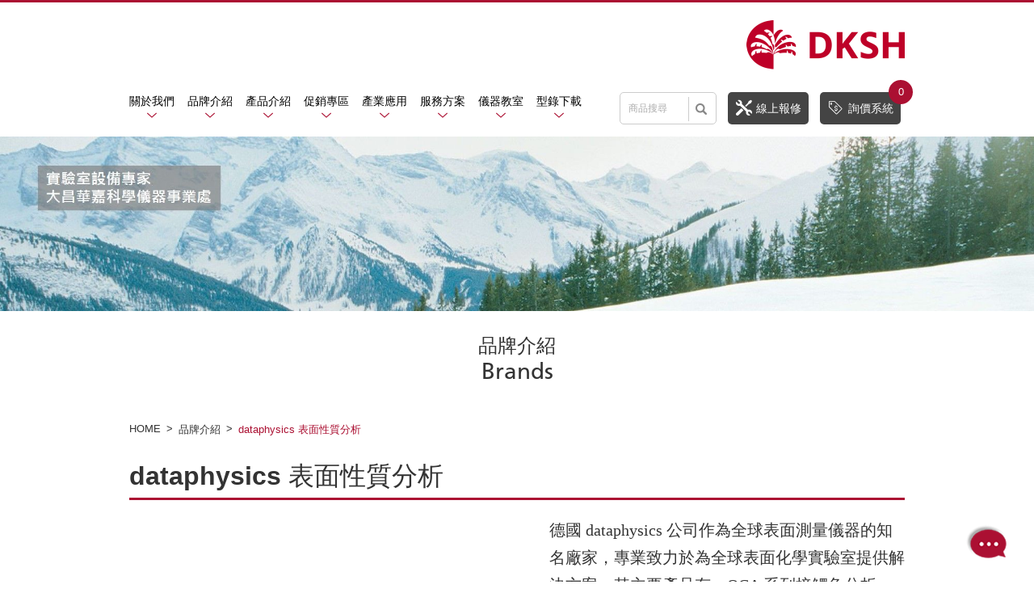

--- FILE ---
content_type: text/html; charset=utf-8
request_url: https://ins.dksh.tw/brands_detail_dataphysics-semiconductor.htm
body_size: 76394
content:
<!DOCTYPE html>
<html lang="zh-Hant" class="no-js">
<head>
    <meta charset="UTF-8">
  <title>dataphysics 表面性質分析儀 - 大昌華嘉科學儀器 - 台灣大昌華嘉科學儀器 ─ DKSH</title>
<meta name="description" content="德國 dataphysics 公司作為全球表面測量儀器的知名廠家，專業致力於為全球表面化學實驗室提供解決方案，其主要產品有：OCA 系列接觸角分析儀，DCAT 系列表面/界面張力儀。產品覆蓋多個國家，獨立擁有高水平的研發隊伍，為不斷擴展儀器功能和提升儀器質量而不斷努力。" />
<link rel="stylesheet" type="text/css" href="https://contentbuilder.newscanshared.com/assets/minimalist-basic/content.css">
<link rel="stylesheet" type="text/css" href="https://contentbuilder.newscanshared.com/assets/ionicons/css/ionicons.min.css">
<link rel="stylesheet" type="text/css" href="./WDN17178/css/editor.css">

<meta http-equiv="X-UA-Compatible" content="IE=edge">
<meta name="viewport" content="width=device-width, initial-scale=1">
<link rel="shortcut icon" href="images/app_icon/favicon.ico" type="image/x-icon" />
<link rel="apple-touch-icon" sizes="57x57" href="images/app_icon/apple-touch-icon-57x57.png">
<link rel="apple-touch-icon" sizes="60x60" href="images/app_icon/apple-touch-icon-60x60.png">
<link rel="apple-touch-icon" sizes="72x72" href="images/app_icon/apple-touch-icon-72x72.png">
<link rel="apple-touch-icon" sizes="76x76" href="images/app_icon/apple-touch-icon-76x76.png">
<link rel="apple-touch-icon" sizes="114x114" href="images/app_icon/apple-touch-icon-114x114.png">
<link rel="apple-touch-icon" sizes="120x120" href="images/app_icon/apple-touch-icon-120x120.png">
<link rel="apple-touch-icon" sizes="144x144" href="images/app_icon/apple-touch-icon-144x144.png">
<link rel="apple-touch-icon" sizes="152x152" href="images/app_icon/apple-touch-icon-152x152.png">
<link rel="apple-touch-icon" sizes="180x180" href="images/app_icon/apple-touch-icon-180x180.png">
<link rel="icon" type="image/png" href="images/app_icon/favicon-16x16.png" sizes="16x16">
<link rel="icon" type="image/png" href="images/app_icon/favicon-32x32.png" sizes="32x32">
<link rel="icon" type="image/png" href="images/app_icon/favicon-96x96.png" sizes="96x96">
<link rel="icon" type="image/png" href="images/app_icon/android-chrome-192x192.png" sizes="192x192">
<meta name="msapplication-square70x70logo" content="images/app_icon/smalltile.png" />
<meta name="msapplication-square150x150logo" content="images/app_icon/mediumtile.png" />
<meta name="msapplication-wide310x150logo" content="images/app_icon/widetile.png" />
<meta name="msapplication-square310x310logo" content="images/app_icon/largetile.png" />
<link rel="stylesheet" type="text/css" href="https://design.newscanshared.com/css/normalize.css">
<link href="https://design.newscanshared.com/font/BRLNSR/font.css" rel="stylesheet">
<link href="https://fonts.googleapis.com/css?family=Abel" rel="stylesheet">
<link rel="stylesheet" type="text/css" href="https://design.newscanshared.com/font/icon-font/style.css">
<link rel="stylesheet" type="text/css" href="https://design.newscanshared.com/js/fancyBox/source/jquery.fancybox.css">
<link rel="stylesheet" type="text/css" href="css/icon-font/style.css">
<link rel="stylesheet" type="text/css" href="css/icon-font-30/style.css">
<link rel="stylesheet" type="text/css" href="https://design.newscanshared.com/css/basic.css">
<link rel="stylesheet" type="text/css" href="https://design.newscanshared.com/css/editor.css">
<link rel="stylesheet" type="text/css" href="css/_editor_style.css">
<link rel="stylesheet" type="text/css" href="css/style.css">
<script src="https://design.newscanshared.com/js/jquery.min.js"></script>
<script src="https://design.newscanshared.com/js/modernizr.js"></script>
<script src="scripts/menu_dropdown.js"></script>

<!-- Global site tag (gtag.js) - Google Ads: 793028556 -->
<script async src="https://www.googletagmanager.com/gtag/js?id=AW-793028556"></script>
<script>
  window.dataLayer = window.dataLayer || [];
  function gtag(){dataLayer.push(arguments);}
  gtag('js', new Date());

  gtag('config', 'AW-793028556');
</script>

<!-- Google Tag Manager -->
<script>(function(w,d,s,l,i){w[l]=w[l]||[];w[l].push({'gtm.start':
new Date().getTime(),event:'gtm.js'});var f=d.getElementsByTagName(s)[0],
j=d.createElement(s),dl=l!='dataLayer'?'&l='+l:'';j.async=true;j.src=
'https://www.googletagmanager.com/gtm.js?id='+i+dl;f.parentNode.insertBefore(j,f);
})(window,document,'script','dataLayer','GTM-PKXZ4F6');</script>
<!-- End Google Tag Manager -->

<!-- Google Tag Manager -->
<script>(function(w,d,s,l,i){w[l]=w[l]||[];w[l].push({'gtm.start':
new Date().getTime(),event:'gtm.js'});var f=d.getElementsByTagName(s)[0],
j=d.createElement(s),dl=l!='dataLayer'?'&l='+l:'';j.async=true;j.src=
'https://www.googletagmanager.com/gtm.js?id='+i+dl;f.parentNode.insertBefore(j,f);
})(window,document,'script','dataLayer','GTM-NX2X224');</script>
<!-- End Google Tag Manager -->  <link rel="stylesheet" type="text/css" href="css/products.css">
  <link rel="stylesheet" type="text/css" href="css/brands.css">

</head>
<body>

<div class="wrapper">
    <header class="site-header">
        <!-- Google Tag Manager (noscript) -->
<noscript><iframe src="https://www.googletagmanager.com/ns.html?id=GTM-PKXZ4F6"
height="0" width="0" style="display:none;visibility:hidden"></iframe></noscript>
<!-- End Google Tag Manager (noscript) -->

<!-- Google Tag Manager (noscript) -->
<noscript><iframe src="https://www.googletagmanager.com/ns.html?id=GTM-NX2X224"
height="0" width="0" style="display:none;visibility:hidden"></iframe></noscript>
<!-- End Google Tag Manager (noscript) -->

<div class="container">
		<div class="site-title"><a href="index.php" class="logo ibtn">網站名稱</a></div>
	<div class="headerBtn-box">
		<div class="search-box">
	<form action="products_search_1.htm" method="get" id="search_form">
	    <input type="text" name="PdSearch" id="PdSearch" class="form-control" placeholder="商品搜尋">
	    	    <!-- <a href="products_search.php" class="btn search"><i class="ic-m-search"></i></a> -->
	    <input type="submit" value="Search" class="ibtn search">
	    <!-- <a class="btn search" onclick="$('#search_form').trigger('submit');"><i class="ic-m-search"></i></a> -->
	  </form>
</div>		<a href="repair.php"><span class="ic30-repair"></span>線上報修</a>
		<a href="inquiry.php"><span class="ic30-new"></span>詢價系統<i class="cart-num aaa">0</i></a>
	</div>
	
		<nav class="site-nav" itemscope itemtype="http://schema.org/SiteNavigationElement">
	  <ul class="menu list-inline">
						   <li class="hover-on"><a href="about_1.htm">關於我們</a>
		<ul>
						<li><a href="about_1.htm">公司介紹</a></li>
			<li><a href="news.php">活動訊息</a></li>
			<li><a href="qa.php">常見問題</a></li>
			<li><a href="contact.php">聯絡我們</a></li>
		</ul>

	</li>

		<li class="dropdown" data-drop="#dropdown3"><a href="brands.php">品牌介紹</a>
	<ul></ul></li>
	  
	<li class="dropdown" data-drop="#dropdown2"><a href="subproducts.php">產品介紹</a>
	<ul></ul></li>
	
		<li class="dropdown" data-drop="#dropdown4"><a href="subproducts2.php">促銷專區</a>
	<ul></ul></li>
	
	<li class="hover-on"><a href="industrial.php">產業應用</a>
	<ul>
				<li><a href="industrial_1.htm">藥品製造 (Bio&Pharma) </a></li>
				<li><a href="industrial_3.htm">食品應用 (Food)</a></li>
				<li><a href="industrial_7.htm">電池製造 (Battery) </a></li>
				</ul>
	</li>
	<li class="hover-on"><a href="service.php">服務方案</a>
	<ul>
				<li><a href="service_7.htm">委測服務</a></li>
				<li><a href="service_9.htm">產品諮詢</a></li>
				</ul>
	</li>
	<li class="hover-on">
	  <a href="stories.php">儀器教室</a>
	  <ul>
		  			<li><a href="stories_1_1.htm">研討會快訊 Event News</a></li>
					<li><a href="stories_3_1.htm">應用文章 Application</a></li>
					<li><a href="stories_2_1.htm">設備操作影片 Videos</a></li>
					<li><a href="stories_12_1.htm">科學趨勢議題 Scientific Trend</a></li>
			  </ul>
	</li>
   <li class="hover-on">
	  <a href="download.php">型錄下載</a>
		<ul>
		  		  <li  ><a href="download_11_1.htm">原文研究分享</a></li>
		  		  <li  ><a href="download_5_1.htm">實驗室設備&耗材</a></li>
		  		  <li  ><a href="download_1_1.htm">綜合產品型錄</a></li>
		  	  </ul>
	</li>
   <li><a href="repair.php">線上報修</a></li>
	<li><a href="inquiry.php">詢價車</a></li>
	<li><a href="disclaimer.php">免責聲明</a></li>
	<li><a href="terms.php">隱私政策</a></li>
	</ul>
	  <div id="dropdown2" class="dropdown-menu">
			<div class="container ">
			  <ul>
						  <li>
			<a href="subproducts_261_1.htm">奈米及微米粒子性質分析</a>
		  			  <ul>
		  					<li class="hover-on"><a  href="subproducts_261_71_1.htm">Laser Diffraction 雷射粒徑儀</a>
											</li>
									<li class="hover-on"><a  href="subproducts_261_142_1.htm">Spray Particle 霧化液滴粒徑</a>
											</li>
									<li class="hover-on"><a  href="subproducts_261_270_1.htm">Image Analysis 動靜態影像分析</a>
											</li>
									<li class="hover-on"><a  href="subproducts_261_191_1.htm">Online 線上粒徑分析</a>
											</li>
									<li class="hover-on"><a  href="subproducts_261_90_1.htm">DLS 動態光散射分析法</a>
											</li>
									<li class="hover-on"><a  href="subproducts_261_336_1.htm">Colloidal Dispersion Stability膠體系統穩定性分析</a>
											</li>
									<li class="hover-on"><a  href="subproducts_261_346_1.htm">Zeta Potential 界達電位分析儀</a>
											</li>
				
			  </ul>

		  
		  </li>

		  		  <li>
			<a href="subproducts_335_1.htm">生命科學設備及耗材</a>
		  			  <ul>
		  					<li class="hover-on"><a  href="subproducts_335_323_1.htm">Bio/Gel documentation 影像系統</a>
											</li>
									<li class="hover-on"><a  href="subproducts_335_324_1.htm">Protein electrophoresis 蛋白質電泳</a>
											</li>
									<li class="hover-on"><a  href="subproducts_335_325_1.htm">DNA electrophoresis 核酸電泳</a>
											</li>
									<li class="hover-on"><a  href="subproducts_335_326_1.htm">Blotting  轉漬系統</a>
											</li>
									<li class="hover-on"><a  href="subproducts_335_332_1.htm">PCR核酸檢測</a>
											</li>
									<li class="hover-on"><a  href="subproducts_335_337_1.htm">Fermentation 發酵產器系統</a>
											</li>
									<li class="hover-on"><a  href="subproducts_335_339_1.htm">SRM 超高解析度顯微鏡</a>
											</li>
									<li class="hover-on"><a  href="subproducts_335_348_1.htm">NGPS 新一代蛋白質定序</a>
											</li>
									<li class="hover-on"><a  href="subproducts_335_354_1.htm">LNP 奈米藥物製備</a>
											</li>
				
			  </ul>

		  
		  </li>

		  		  <li>
			<a href="subproducts_264_1.htm">表面性質分析</a>
		  			  <ul>
		  					<li class="hover-on"><a  href="subproducts_264_235_1.htm">Tensiometry 表面張力測量儀</a>
											</li>
									<li class="hover-on"><a  href="subproducts_264_236_1.htm">ContactAngle 接觸角測量儀</a>
											</li>
									<li class="hover-on"><a  href="subproducts_264_329_1.htm">AFM原子力顯微鏡</a>
											</li>
									<li class="hover-on"><a  href="subproducts_264_330_1.htm">Zeta固體表面電位分析</a>
											</li>
									<li class="hover-on"><a  href="subproducts_264_351_1.htm">Bubble Pressure Tensiometer 氣泡壓力張力儀</a>
											</li>
				
			  </ul>

		  
		  </li>

		  		  <li>
			<a href="subproducts_267_1.htm">生物及食品科學分析</a>
		  			  <ul>
		  					<li class="hover-on"><a  href="subproducts_267_305_1.htm">Spectrophotometer - 分光光度計</a>
											</li>
									<li class="hover-on"><a  href="subproducts_267_309_1.htm">Millicell DCI 數位細胞影像儀</a>
											</li>
									<li class="hover-on"><a  href="subproducts_267_310_1.htm">CellASIC ONIX/ONIX2 微流體系統</a>
											</li>
									<li class="hover-on"><a  href="subproducts_267_295_1.htm">SPR 表面電漿共振感測儀</a>
											</li>
									<li class="hover-on"><a  href="subproducts_267_296_1.htm">RedShiftBio MMS 二級結構分析儀</a>
											</li>
									<li class="hover-on"><a  href="subproducts_267_158_1.htm">AW 水活性分析儀</a>
											</li>
									<li class="hover-on"><a  href="subproducts_267_328_1.htm">Live cell 細胞相關設備</a>
											</li>
				
			  </ul>

		  
		  </li>

		  		  <li>
			<a href="subproducts_263_1.htm">黏度、流動性、流變性分析</a>
		  			  <ul>
		  					<li class="hover-on"><a  href="subproducts_263_58_1.htm">Kinexus 旋轉流變儀</a>
											</li>
									<li class="hover-on"><a  href="subproducts_263_93_1.htm">Rosand 毛細管流變儀</a>
											</li>
									<li class="hover-on"><a  href="subproducts_263_59_1.htm">Rheosense 微量黏度儀</a>
											</li>
									<li class="hover-on"><a  href="subproducts_263_218_1.htm">Rheosys 黏度儀</a>
											</li>
									<li class="hover-on"><a  href="subproducts_263_237_1.htm">iVisc 毛細管黏度分析儀</a>
											</li>
				
			  </ul>

		  
		  </li>

		  		  <li>
			<a href="subproducts_331_1.htm">氣體吸脫附實驗</a>
		  			  <ul>
		  					<li class="hover-on"><a  href="subproducts_331_153_1.htm">DVS 動態蒸氣吸脫附</a>
											</li>
									<li class="hover-on"><a  href="subproducts_331_155_1.htm">IGC 表面能分析儀</a>
											</li>
									<li class="hover-on"><a  href="subproducts_331_271_1.htm">VPA 蒸汽壓分析儀</a>
											</li>
									<li class="hover-on"><a  href="subproducts_331_297_1.htm">BET 比表面積及孔徑分佈</a>
											</li>
				
			  </ul>

		  
		  </li>

		  		  <li>
			<a href="subproducts_169_1.htm">溫度控制相關設備</a>
		  			  <ul>
		  					<li class="hover-on"><a  href="subproducts_169_166_1.htm">Thermostats 循環溫度控制/恆溫器</a>
											</li>
									<li class="hover-on"><a  href="subproducts_169_167_1.htm">Chiller 冷卻水循環器</a>
											</li>
									<li class="hover-on"><a  href="subproducts_169_124_1.htm">Refrigerator冷藏冰箱</a>
											</li>
									<li class="hover-on"><a  href="subproducts_169_128_1.htm">Freezer 低溫冷凍櫃</a>
											</li>
									<li class="hover-on"><a  href="subproducts_169_226_1.htm">Freeze dryer 冷凍乾燥機</a>
											</li>
									<li class="hover-on"><a  href="subproducts_169_238_1.htm">Water Bath 循環水槽</a>
											</li>
									<li class="hover-on"><a  href="subproducts_169_347_1.htm">Carbolite Gero 高溫實驗解決方案</a>
											</li>
				
			  </ul>

		  
		  </li>

		  		  <li>
			<a href="subproducts_83_1.htm">實驗室通用設備</a>
		  			  <ul>
		  					<li class="hover-on"><a  href="subproducts_83_303_1.htm">Titrator - 滴定儀</a>
											</li>
									<li class="hover-on"><a  href="subproducts_83_101_1.htm">Claind 氣體產生器</a>
											</li>
									<li class="hover-on"><a  href="subproducts_83_111_1.htm">Pipette 微量吸管</a>
											</li>
									<li class="hover-on"><a  href="subproducts_83_276_1.htm">Rudolph - 折射計/旋光儀/密度計</a>
											</li>
									<li class="hover-on"><a  href="subproducts_83_333_1.htm">Filter 過濾相關配件及設備</a>
											</li>
									<li class="hover-on"><a  href="subproducts_83_334_1.htm">微生物培養相關耗材</a>
											</li>
									<li class="hover-on"><a  href="subproducts_83_338_1.htm">ERWEKA 藥物溶解解決方案</a>
											</li>
									<li class="hover-on"><a  href="subproducts_83_352_1.htm">Sepha 洩漏、包裝、除泡測試設備</a>
											</li>
									<li class="hover-on"><a  href="subproducts_83_353_1.htm">Spectrometer 光譜儀</a>
											</li>
									<li class="hover-on"><a  href="subproducts_83_355_1.htm">Centrifuge 離心機</a>
											</li>
									<li class="hover-on"><a  href="subproducts_83_273_1.htm">...更多實驗室通用設備</a>
											</li>
				
			  </ul>

		  
		  </li>

		  			  </ul>
			</div>
		</div>
		
							<div id="dropdown3" class="dropdown-menu">
				<div class="container ">
			 		<ul>
								  							  						<li><a>電池產業</a>
			  						<ul>
				  																	<li class="hover-on"><a  href="brands_detail_MalvernPanalytical.htm">Microtrac 顆粒特性/膠體穩定性分析</a></li>
																					<li class="hover-on"><a  href="brands_detail_dataphysics.htm">dataphysics 表面性質分析</a></li>
																					<li class="hover-on"><a  href="brands_detail_Rheosense.htm">RheoSense 微量黏度儀</a></li>
																					<li class="hover-on"><a  href="brands_detail_MettlerToledo.htm">Mettler Toledo 滴定儀</a></li>
																					<li class="hover-on"><a  href="brands_detail_lauda.htm">LAUDA 精準溫控解決方案</a></li>
													 						</ul>
								</li>
		  							  						  							  						<li><a>醫藥產業</a>
			  						<ul>
				  																	<li class="hover-on"><a  href="brands_detail_Microtrac-medical.htm">Microtrac 顆粒特性表徵分析</a></li>
																					<li class="hover-on"><a  href="brands_detail_Rudolph.htm">Rudolph - 折射計/旋光儀/密度計</a></li>
																					<li class="hover-on"><a  href="brands_detail_flowcam.htm">FlowCam 流式影像粒徑儀</a></li>
																					<li class="hover-on"><a  href="brands_detail_lauda-medical.htm">LAUDA 精準溫控解決方案</a></li>
																					<li class="hover-on"><a  href="brands_detail_Martin-Christ-medical.htm">Martin Christ 冷凍乾燥機</a></li>
																					<li class="hover-on"><a  href="brands_detail_sepha.htm">Sepha 洩漏測試、包裝、剝泡解決方案</a></li>
																					<li class="hover-on"><a  href="brands_detail_SOPAT.htm">SOPAT 線上粒子分析</a></li>
													 						</ul>
								</li>
		  							  						  							  						<li><a>生技產業</a>
			  						<ul>
				  																	<li class="hover-on"><a  href="brands_detail_oni.htm">ONI 20nm 超高解析度顯微鏡</a></li>
																					<li class="hover-on"><a  href="brands_detail_Microtrac-biotechnology.htm">Microtrac 顆粒特性表徵分析</a></li>
																					<li class="hover-on"><a  href="brands_detail_nicoya.htm">NICOYA 表面電漿共振儀</a></li>
																					<li class="hover-on"><a  href="brands_detail_RedShiftBio-MMS二級結構分析儀.htm">RedShiftBio MMS 二級結構分析儀</a></li>
																					<li class="hover-on"><a  href="brands_detail_flowcam-bio.htm">FlowCam 流式影像粒徑儀</a></li>
																					<li class="hover-on"><a  href="brands_detail_serana.htm">SERANA 細胞培養</a></li>
																					<li class="hover-on"><a  href="brands_detail_labpro-cellpro.htm">LabPRO (CellPRO) 細胞培養</a></li>
																					<li class="hover-on"><a  href="brands_detail_quantum-si.htm">Quantum-Si 新一代蛋白質定序</a></li>
																					<li class="hover-on"><a  href="brands_detail_helix-biotech.htm">Helix Biotech 奈米藥物製備系統</a></li>
													 						</ul>
								</li>
		  							  						  							  						<li><a>半導體產業</a>
			  						<ul>
				  																	<li class="hover-on"><a  href="brands_detail_Microtrac-semiconduct.htm">Microtrac 顆粒特性表徵分析</a></li>
																					<li class="hover-on"><a  href="brands_detail_dataphysics-semiconductor.htm">dataphysics 表面性質分析</a></li>
																					<li class="hover-on"><a  href="brands_detail_lauda-semiconductor.htm">LAUDA 精準溫控解決方案</a></li>
																					<li class="hover-on"><a  href="brands_detail_MettlerToledo-semiconductor.htm">Mettler Toledo 滴定儀</a></li>
													 						</ul>
								</li>
		  							  						  							  						<li><a>食品產業</a>
			  						<ul>
				  																	<li class="hover-on"><a  href="brands_detail_Cryodry.htm">Cryodry 冷凍乾燥機</a></li>
																					<li class="hover-on"><a  href="brands_detail_novasina.htm">Novasina 水活性測定儀</a></li>
																					<li class="hover-on"><a  href="brands_detail_Rudolph-food.htm">Rudolph - 折射計/旋光儀/密度計</a></li>
																					<li class="hover-on"><a  href="brands_detail_Martin-Christ.htm">Martin Christ 冷凍乾燥機</a></li>
													 						</ul>
								</li>
		  							  						  							  						<li><a>材料開發</a>
			  						<ul>
				  																	<li class="hover-on"><a  href="brands_detail_CarboliteGero.htm">Carbolite Gero 高溫實驗解決方案</a></li>
																					<li class="hover-on"><a  href="brands_detail_dataphysics-material.htm">dataphysics 表面性質分析</a></li>
																					<li class="hover-on"><a  href="brands_detail_Microtrac-material.htm">Microtrac 顆粒特性表徵分析</a></li>
													 						</ul>
								</li>
		  							  						  							  						<li><a>顏料&油墨生產業</a>
			  						<ul>
				  																	<li class="hover-on"><a  href="brands_detail_flowcam-pigment.htm">FlowCam 流式影像粒徑儀</a></li>
																					<li class="hover-on"><a  href="brands_detail_Microtrac-pigment.htm">Microtrac 顆粒特性表徵分析</a></li>
																					<li class="hover-on"><a  href="brands_detail_dataphysics-pigment.htm">dataphysics 表面性質分析</a></li>
													 						</ul>
								</li>
		  							  						  							  						<li><a>泛用儀器</a>
			  						<ul>
				  																	<li class="hover-on"><a  href="brands_detail_buchi.htm">BUCHI 物質分析與樣品前處理</a></li>
																					<li class="hover-on"><a  href="brands_detail_83.htm">GVS 實驗室過濾解決方案</a></li>
																					<li class="hover-on"><a  href="brands_detail_labpro.htm">LabPRO 微量吸管、定量分注器與小型實驗室設備</a></li>
																					<li class="hover-on"><a  href="brands_detail_Labvantage.htm">LabVantage LIMS 實驗室資訊管理系統</a></li>
																					<li class="hover-on"><a  href="brands_detail_ERWEKA.htm">ERWEKA 藥物溶解解決方案</a></li>
																					<li class="hover-on"><a  href="brands_detail_lauda-universal.htm">LAUDA 精準溫控解決方案</a></li>
																					<li class="hover-on"><a  href="brands_detail_KIRSCH.htm">KIRSCH 防爆級冰箱冷凍櫃</a></li>
																					<li class="hover-on"><a  href="brands_detail_Claind.htm">Claind 氣體產生器 H2 / N2 / Zero Air</a></li>
													 						</ul>
								</li>
		  							  							  		</ul>
				</div>
			</div>
				<div id="dropdown4" class="dropdown-menu">
			<div class="container ">
			  <ul>
						  <li>
			<a href="subproducts2_2_1.htm">DKSH 夏日慶！設備折扣出清！</a>
		  
		  </li>

		  		  <li>
			<a href="subproducts2_3_1.htm">季末舊換新！各熱門實驗應用技術折扣</a>
		  
		  </li>

		  			  </ul>
			</div>
		</div>

	</nav>
</div>
    </header>

    <div class="banner">
	<div class="item">
			    <img src="upload/20171124113239lzguo1.jpg"  alt="台灣大昌華嘉科學儀器 ─ DKSH" title="台灣大昌華嘉科學儀器 ─ DKSH">
	</div>
</div>

    <main class="site-main" itemscope itemtype="http://schema.org/Article">
        <header class="main-top">
            <div class="container">
                <h1 class="main-title" itemprop="headline">
                  <span class="mtitle_cn">品牌介紹</span>
                  <span class="mtitle_en">Brands</span>
                </h1>
                <ol class="breadcrumb list-inline" itemscope itemtype="http://schema.org/BreadcrumbList">
                    <li itemprop="itemListElement" itemscope
                      itemtype="http://schema.org/ListItem">
                        <a itemprop="item" href="index.php">
                        <span itemprop="name">HOME</span></a>
                        <meta itemprop="position" content="1" />
                    </li>
                    <li itemprop="itemListElement" itemscope
                      itemtype="http://schema.org/ListItem">
                        <a itemprop="item" href="brands.php">
                        <span itemprop="name">品牌介紹</span></a>
                        <meta itemprop="position" content="2" />
                    </li>
                    <li itemprop="itemListElement" itemscope
                      itemtype="http://schema.org/ListItem">
                        <a itemprop="item" href="brands_detail.php">
                        <span itemprop="name">dataphysics 表面性質分析</span></a>
                        <meta itemprop="position" content="2" />
                    </li>
                </ol>
            </div>
        </header>
        <div class="main-content">
            <div class="container">
                <section class="content">
                    <div class="brands-img">
                                                <span class="title">dataphysics 表面性質分析 </span>
                    </div>
                    <div class="brands-info">
                        <div class="row clearfix">
                                                        <div class="col brands-video">
                                                            <iframe width="100%" height="425px" src="https://www.youtube.com/embed//DxUHSgDfAXU" frameborder="0" allowfullscreen></iframe>
                            </div>
                                                        <div class="col brands-content">
                                <!--<div class="brands-mtitle"><span class="ic-caret-down"></span>品牌介紹</div>-->
                                <article class="editor clearfix" itemprop="articleBody">
                                                                        <span style="font-family:微軟正黑體;"><span style="font-size:20px;">​德國 dataphysics 公司作為全球表面測量儀器的知名廠家，專業致力於為全球表面化學實驗室提供解決方案，其主要產品有：OCA 系列接觸角分析儀，DCAT 系列表面/界面張力儀。產品覆蓋多個國家，獨立擁有高水平的研發隊伍，為不斷擴展儀器功能和提升儀器質量而不斷努力。</span></span>                                </article>
                            </div>
                        </div>
                                                                        <div class="brands-detail">
                            <article class="editor clearfix" itemprop="articleBody">
                                                                <div class="editor-row img-left">​​<span style="font-size: 20px;"><span style="font-size:16px;">DataPhysics Instruments 提供範圍廣泛的測量設備，用於分析表面和界面的化學和物理特性。</span></span></div>
<span style="font-size:20px;"><span style="font-size:16px;">產品範圍包括光學接觸角測量和輪廓分析系統、動態接觸角測量設備和表面張力儀，以及用於液體分散體的旋滴張力計和分析系統，根據不同應用，能配置不同的配件達到測量目的，例如濕度產生器，因此，可以輕鬆找到量身定制的測量設備和配成組合，以應對您實驗室中對於表面和界面測量挑戰。</span><br />
​</span>

<div class="row clearfix">
<div class="column full">
<h2 class="size-48 is-title1-48 is-title-bold is-upper "><span style="font-family:arial,helvetica,sans-serif;"><strong><span style="color:#BE0028;"><span style="font-size: 24px;">​OCA &ndash; 接觸角測量儀 </span></span></strong></span></h2>
結合高分辨率光學、精準液體劑量與樣品定位，提供全方位的接觸角與界面分析方案。系統支持靜態與動態接觸角測量、固體表面能分析、懸滴法測定表面與界面張力，並具備全自動樣品映射功能，讓表面特性評估更高效、精準<br />
&nbsp;</div>
</div>

<div class="row clearfix">
<div class="column third">
<p><span style="vertical-align: bottom;"><img alt="" src="https://ins.dksh.tw/upload/images/DCAT-25-TV-50P-TCU_web1.png" style="width: 250px; height: 250px;" /> </span></p>
</div>

<div class="column two-third">
<div class="display"><br />
<span style="font-size:22px;"><span style="color:#be0028;"><strong><span style="font-family:微軟正黑體;">控制晶圓表面的潤濕性</span></strong></span></span><br />
<span style="font-size:16px;"><span style="font-family:微軟正黑體;">精確的接觸角量測技術以評估與控制晶圓表面的潤濕性，確保光刻、薄膜沉積等後續製程的均勻性與可靠度。透過量測晶圓不同區域的接觸角，以檢測薄膜的均勻性並檢測表面清潔度有效提升製程良率，優化晶圓表面改質製程，增進半導體元件的性能與可靠性。&nbsp;</span></span><br />
<a href="https://ins.dksh.tw/inquiry.php" style="font-size: 20.8px;"><span style="color: rgb(0, 0, 205);"><u><span style="font-size: 20px;"><strong><span style="font-family: 微軟正黑體;">詢問</span><span style="font-family: 微軟正黑體;">價格</span></strong></span></u></span></a>

<p style="text-indent: 0in; line-height: normal; margin: 0pt 0in 0pt 0px; unicode-bidi: embed; text-align: justify;"><br />
&nbsp;</p>
</div>
</div>
</div>

<div class="row clearfix">
<div class="button-container"><a class="custom-button" href="https://ins.dksh.tw/subproducts_264_236_1.htm">OCA 產品全系列</a> <a class="custom-button" href="https://ins.dksh.tw/stories_detail_243.htm">接觸角測定原理</a></div>
<style type="text/css">.button-container {
    display: flex;
    justify-content: center;
    gap: 50px;
    flex-wrap: wrap;
  }

  .custom-button {
    display: inline-block;
    background-color: rgb(171, 16, 50);
    color: rgb(255, 255, 255);
    text-decoration: none;
    font-size: 16px;
    padding: 10px 30px;
    border-radius: 50px;
    text-align: center; /* 文字置中 */
    margin-bottom: 10px; /* 增加底部間距 */
  }

  @media screen and (max-width: 768px) {
    .button-container {
      flex-direction: column; /* 垂直排列 */
      align-items: center; /* 讓按鈕置中 */
      gap: 10px; /* 控制上下按鈕間距 */
    }

    .custom-button {
      width: 100%; /* 讓按鈕寬度為 100% */
      max-width: 300px; /* 限制最大寬度避免太寬 */
      text-align: center; /* 文字置中對齊 */
    }
  }
</style>
</div>

<div class="row clearfix">
<div class="column full">
<p class="size-48 is-title1-48 is-title-bold is-upper "><br />
<span style="font-family:arial,helvetica,sans-serif;"><strong><span style="color:#BE0028;"><span style="font-size: 24px;">​ZPA 20 &ndash; 固體表面 Zeta 電位分析儀</span></span></strong></span></p>

<p><span style="font-size: 16px;">DataPhysics ZPA 20 固體表面 Zeta 電位分析儀具快速、多功能測量特性，專利雙向振盪技術避免極化效應，提供高精度數據。開放式設計支持並行測試及定制化分析，自動 pH 調節功能提升測試效率，滿足材料特性研究需求。 </span><br />
&nbsp;</p>
</div>
</div>

<div class="row clearfix">
<p class="column third"><span style="vertical-align: bottom;"><img src="https://ins.dksh.tw/upload/images/ZPA-20-Award%EF%BC%BF(1).png" style="width: 300px; height: 300px;" /></span></p>

<div class="column two-third">
<div class="display"><br />
<br />
<br />
<br />
<span style="font-size:22px;"><span style="color:#be0028;"><strong><span style="font-family:微軟正黑體;">化學機械平坦化（CMP）</span></strong></span></span><br />
<span style="font-size:16px;"><span style="font-family:微軟正黑體;">漿料（slurry）的 Zeta 電位直接影響磨料顆粒的分散穩定性和與晶圓表面的相互作用。高絕對值的 Zeta 電位可防止顆粒聚集，確保研磨均勻，提升製程效率，並調整漿料的 pH 值以改變 Zeta 電位，使其與晶圓表面電荷相匹配，可減少顆粒吸附，降低表面缺陷，提升產品良率。</span></span><br />
<span style="font-family: 微軟正黑體;"><a href="https://ins.dksh.tw/inquiry.php"><span style="color: rgb(0, 0, 205);">&nbsp;</span></a></span><a href="https://ins.dksh.tw/inquiry.php" style="font-size: 20.8px;"><span style="color: rgb(0, 0, 205);"><u><span style="font-size: 20px;"><strong><span style="font-family: 微軟正黑體;">詢問</span><span style="font-family: 微軟正黑體;">價格</span></strong></span></u></span></a><span style="font-size:16px;"><span style="font-family:微軟正黑體;"> </span></span></div>
</div>
</div>

<div class="row clearfix">
<div class="column full">
<p style="text-align: center; margin-top: 30px;"><a href="https://ins.dksh.tw/subproducts_264_330_1.htm" style="display: inline-block; background-color: rgb(171, 16, 50); color: rgb(255, 255, 255); text-decoration: none; font-size: 16px; padding: 10px 30px; border-radius: 50px; text-align: center;" title="">ZPA 20 產品介紹</a></p>
</div>
</div>

<hr />
<p><!-- 從這裡開始 --></p>

<div class="row clearfix">
<div style="display: flex; justify-content: center; gap: 10px;">&nbsp;</div>
</div>

<div class="row clearfix">
<div class="column full">
<div class="is-container-in">&nbsp;</div>
</div>
</div>
<meta charset="UTF-8" />
<meta content="width=device-width, initial-scale=1.0" name="viewport" />
<title></title>
<style type="text/css">/* 讓父容器內的 .column 成為一排，並在內容超出時水平滾動 */
        .columns-container {
            display: flex;
            overflow-x: auto; /* 允許水平滾動 */
            gap: 5px; /* 讓每個 column 間有些距離 */
            padding-bottom: 10px; /* 增加一點底部內邊距，避免滾動條遮擋內容 */
        }

        /* 每個 column 的設計 */
        .column {
            flex: 0 0 300px; /* 每個 column 固定寬度 300px，可以根據需求調整 */
            border: 1px;
            padding: 0px;
            box-sizing: border-box;
        }

        .is-card {
            background-color: #f9f9f9;
            padding: 10px;
            border-radius: 8px;
        }

        /* 使圖片自適應 */
        .is-card img {
            max-width: 100%;
            height: auto;
        }

        /* 滑動提示文字的設計 */
        .scroll-hint {
            text-align: center;
            font-size: 16px;
            color: #555;
            margin-top: 10px;
        }
</style>
<div class="row clearfix">
<div class="column full">
<p style="text-align: center;"><span style="color:#be0028;"><b style="font-size: 24px;">應用領域</b></span></p>

<p style="text-align: center;"><span style="font-size: 14px; text-align: right;">右滑更多看更多文章&gt;&gt;</span></p>
</div>
</div>

<div class="columns-container"><!-- 第一個 column -->
<div class="column">
<div class="is-card is-dark-text"><img alt="" class="margin-0" src="https://ins.dksh.tw/upload/images/%E6%8C%91%E9%81%B8%E9%81%A9%E5%90%88%E7%9A%84%E8%A1%A8%E9%9D%A2%E5%88%86%E6%9E%90%E5%B7%A5%E5%85%B7(6).jpg" style="width: 300px; height: 300px;" />
<div class="margin-25">
<h3><span style="font-size: 20px;"><b>最適合的表面測量儀器</b></span></h3>

<p><span style="font-family:微軟正黑體;"><span style="font-size: 16px;">選對儀器才能有效地反映出產品表面的濕潤性及防潤性。確保製造過程中材料達到預期的表面品質，以滿足行業的標準，同時也是開發和優化具有特定表面特性產品的關鍵設備</span></span><br />
<br />
&nbsp;</p>

<div style="margin:2em 0 0.5em">
<div style="display: flex; justify-content: center; gap: 10px;"><a href="https://ins.dksh.tw/stories_detail_207.htm" style="display: inline-block; background-color: rgb(171, 16, 50); color: rgb(255, 255, 255); text-decoration: none; font-size: 12px; padding: 5px 20px; border-radius: 50px;">點擊看全文</a></div>
</div>
</div>
</div>
</div>
<!-- 第二個 column -->

<div class="column">
<div class="is-card is-dark-text"><img alt="" class="margin-0" src="https://ins.dksh.tw/upload/images/%E9%9B%BB%E6%B1%A0(1).jpg" style="width: 300px; height: 300px;" />
<div class="margin-25">
<h3><span style="font-size: 20px;"><b>電池</b></span></h3>

<div><span style="font-family:微軟正黑體;"><span style="font-size: 16px;">透過接觸角測量評估電池材料的疏水性、親水性及表面能，並利用溫控腔室模擬不同環境，優化燃料電池與鋅空氣電池性能，助力開發能量密度更高、壽命更長的高效電池材料。</span></span><br />
<br />
&nbsp;</div>

<div style="margin:2em 0 0.5em">
<div style="display: flex; justify-content: center; gap: 10px;"><a href="https://ins.dksh.tw/stories_1.htm?key=17" style="display: inline-block; background-color: rgb(171, 16, 50); color: rgb(255, 255, 255); text-decoration: none; font-size: 12px; padding: 5px 20px; border-radius: 50px;" title="">點擊看全文</a></div>
</div>
</div>
</div>
</div>
<!-- 第三個 column -->

<div class="column">
<div class="is-card is-dark-text"><img alt="" class="margin-0" src="https://ins.dksh.tw/upload/images/%E5%8A%9F%E8%83%BD%E6%80%A7%E5%A1%97%E5%B1%A4(1).jpg" style="width: 300px; height: 300px;" />
<div class="margin-25">
<h3><span style="font-size: 20px;"><b>功能性塗層</b></span></h3>

<p><span style="font-family:微軟正黑體;"><span style="font-size: 16px;">精確測量塗層的接觸角、濕潤性和黏附性，幫助開發和評估功能性塗層（如超疏水塗層）的性能，特別是在EVA與PDMS流體控制和超疏水表面在抗病毒傳播的應用中。</span></span><br />
<br />
&nbsp;</p>

<div style="margin:2em 0 0.5em">
<div style="display: flex; justify-content: center; gap: 10px;"><a href="https://ins.dksh.tw/stories_1.htm?key=16" style="display: inline-block; background-color: rgb(171, 16, 50); color: rgb(255, 255, 255); text-decoration: none; font-size: 12px; padding: 5px 20px; border-radius: 50px;">點擊看全文</a></div>
</div>
</div>
</div>
</div>
<!-- 第四個 column -->

<div class="column">
<div class="is-card is-dark-text"><img alt="" class="margin-0" src="https://ins.dksh.tw/upload/images/application-coverage.png" style="width: 300px; height: 300px;" />
<div class="margin-25">
<h3><span style="font-size: 20px;"><b>粉末</b></span></h3>
<span style="font-family:微軟正黑體;"><span style="font-size: 16px;">接觸角大於90&deg;的非潤濕性粉末也能精確測量和分析潤濕行為。系統結合高光學分辨率與自動化液體滴定技術，可快速測量接觸角並記錄粉末與液體的交互過程。</span></span><br />
<br />
&nbsp;
<div style="margin:2em 0 0.5em">
<div style="display: flex; justify-content: center; gap: 10px;"><a href="https://ins.dksh.tw/stories_detail_115.htm" style="display: inline-block; background-color: rgb(171, 16, 50); color: rgb(255, 255, 255); text-decoration: none; font-size: 12px; padding: 5px 20px; border-radius: 50px;">點擊看全文</a></div>
</div>
</div>
</div>
</div>
<!-- 第四個 column -->

<div class="column">
<div class="is-card is-dark-text"><img alt="" class="margin-0" src="https://ins.dksh.tw/upload/images/%E4%BB%8B%E9%9D%A2%E6%B4%BB%E6%80%A7%E5%8A%91(1).jpg" style="width: 300px; height: 300px;" />
<div class="margin-25">
<h3><span style="font-size: 20px;"><b>表面活性劑</b></span></h3>
<span style="font-size:16px;"><span style="font-family:微軟正黑體;">表面活性劑的結構、分類及作用，描述其降低界面張力、形成膠束的機制，並解釋臨界膠束濃度（CMC）的概念及測定方法，強調其在兩相混合中的重要性。</span></span><br />
<br />
<br />
&nbsp;
<div style="margin:2em 0 0.5em">
<div style="display: flex; justify-content: center; gap: 10px;"><a href="https://ins.dksh.tw/stories_detail_109.htm" style="display: inline-block; background-color: rgb(171, 16, 50); color: rgb(255, 255, 255); text-decoration: none; font-size: 12px; padding: 5px 20px; border-radius: 50px;">點擊看全文</a></div>
</div>
</div>
</div>
</div>
<!-- 第四個 column -->

<div class="column">
<div class="is-card is-dark-text"><img alt="" class="margin-0" src="/upload/images/%E6%87%89%E7%94%A8%E9%A0%98%E5%9F%9F%EF%BC%BFcoverage(1).jpg" style="width: 300px; height: 300px;" />
<div class="margin-25">
<h3><span style="font-size: 20px;"><b>接觸角測定原理</b></span></h3>
<span style="font-family:微軟正黑體;"><span style="font-size: 16px;">接觸角大於90&deg;的非潤濕性粉末也能精確測量和分析潤濕行為。系統結合高光學分辨率與自動化液體滴定技術，可快速測量接觸角並記錄粉末與液體的交互過程。</span></span><br />
<br />
&nbsp;
<div style="margin:2em 0 0.5em">
<div style="display: flex; justify-content: center; gap: 10px;"><a href="https://ins.dksh.tw/stories_detail_243.htm" style="display: inline-block; background-color: rgb(171, 16, 50); color: rgb(255, 255, 255); text-decoration: none; font-size: 12px; padding: 5px 20px; border-radius: 50px;">點擊看全文</a></div>
</div>
</div>
</div>
</div>
</div>

<p><!-- 這裡結束 --></p>

<p class="row clearfix">&nbsp;</p>

<div class="row clearfix">
<div class="column full center">
<p><span style="font-family:arial,helvetica,sans-serif;"><b style="color: rgb(190, 0, 40); font-size: 24px;">Why Dataphysics?</b></span></p>

<hr /></div>
</div>

<div class="row clearfix">
<div class="column half; style=align center; gap:30px">
<figure>
<p><img src="../../../upload/images/2024122512265132868.png" style="margin-left: 30px; margin-right: 30px;" /></p>
<figcaption>
<p style="text-align: center;"><span style="font-size:20px;"><span style="font-family:微軟正黑體;"><strong>精準測量極小區域 </strong></span></span><br />
多樣劑量系統，可產生低至10奈升或30皮升液滴</p>
</figcaption></figure>
</div>

<div class="column half; style=align center; gap:30px">
<figure>
<p><img src="../../../upload/images/2024122512265163366.png" style="margin-left: 30px; margin-right: 30px;" /></p>
<figcaption>
<p style="text-align: center;"><strong><span style="font-size:20px;"><span style="font-family:微軟正黑體;">全自動測量</span></span></strong><br />
電子高性能軸，樣品台可在三軸空間高速、精準移動</p>
</figcaption></figure>
</div>
</div>

<div class="row clearfix">
<div class="column half; style=align center">
<figure>
<p><img src="../../../upload/images/2024122512265129569.png" style="margin-left: 30px; margin-right: 30px;" /></p>
<figcaption>
<p><strong><span style="font-size:20px;"><span style="font-family:微軟正黑體;">多種配件組合</span></span></strong><br />
模組化設計讓您可依實驗階段定制升級</p>
</figcaption></figure>
</div>

<div class="column half; style=align center">
<figure>
<p><img src="../../../upload/images/2024122512265050448.png" style="margin-left: 30px; margin-right: 30px;" /></p>
<figcaption>
<p><strong><span style="font-size:20px;"><span style="font-family:微軟正黑體;">高解析度影像技術</span></span></strong><br />
快速捕捉和分析液滴形狀，提供準確的數據支持</p>

<p style="margin-left: 120px;"><br />
&nbsp;</p>
</figcaption></figure>
</div>
</div>

<div class="row clearfix">
<p style="text-align: center;"><strong><a href="https://ins.dksh.tw/stories_detail_229.htm" style="display: inline-block; background-color: rgb(171, 16, 50); color: rgb(255, 255, 255); text-decoration: none; font-size: 16px; padding: 5px 30px; border-radius: 50px; text-align: center;">點擊看：詳細介紹</a></strong></p>
</div>

<div class="row clearfix">
<div class="column full center">
<div class="row clearfix">
<div class="column full center">
<p><br />
<span style="font-family:arial,helvetica,sans-serif;"><strong><span style="font-size:20px;"><span style="color: rgb(171, 15, 48); font-size: 24px;">dataphysics&nbsp;產品系列</span></span></strong></span></p>
</div>
</div>

<div class="row clearfix">
<div class="column third center">
<hr />
<p><span style="font-size:20px;"><a href="https://ins.dksh.tw/subproducts_264_236_1.htm" title=""><img alt="" src="https://ins.dksh.tw/upload/images/dataphysics%20%E5%93%81%E7%89%8C%E9%A0%81_OCA.png" style="border-radius: 0px; width: 200px; height: 200px;" /></a> </span><br />
<span style="font-size:20px;"><span style="font-family:微軟正黑體;"><a href="http://ins.dksh.tw/subproducts_264_236_1.htm"><b>接觸角分析儀</b></a><br />
<strong>Contact Angle<br />
Measuring System</strong></span><br />
<a href="https://ins.dksh.tw/stories_1.htm?key=13"><u><strong><span style="color:#BE0028;">應用案例</span></strong></u></a></span></p>

<hr /></div>

<div class="column third center">
<hr />
<p><span style="font-size:20px;"><a href="https://ins.dksh.tw/subproducts_264_235_1.htm"><img alt="" src="https://ins.dksh.tw/upload/images/dataphysics%20%E5%93%81%E7%89%8C%E9%A0%81_DCAT.png" style="border-radius: 0px; width: 200px; height: 200px;" /></a> </span><br />
<span style="font-size:20px;"><a href="https://ins.dksh.tw/subproducts_264_235_1.htm"><strong style="font-family: 微軟正黑體;">表面張力儀</strong></a><br />
<strong style="font-family: 微軟正黑體;">Tensiometer</strong></span><br />
<span style="color:#FFFFFF;"><strong style="font-family: 微軟正黑體; font-size: 20px; text-align: center;">Measuring System</strong></span><br />
<a href="https://ins.dksh.tw/stories_1.htm?key=14"><u style="font-size: 20px; text-align: center;"><strong><span style="color: rgb(190, 0, 40);">應用案例</span></strong></u><span style="font-size:20px;">&nbsp;</span></a></p>

<hr /></div>

<div class="column third center">
<hr />
<p><span style="font-size:20px;"><a href="https://ins.dksh.tw/products_detail_dataphysics-ZPA_1.htm"><img alt="" src="https://ins.dksh.tw/upload/images/dataphysics%20%E5%93%81%E7%89%8C%E9%A0%81_ZPA.png" style="border-radius: 0px; width: 200px; height: 200px;" /></a> </span><br />
<span style="font-size:20px;"><a href="https://ins.dksh.tw/subproducts_264_330_1.htm" title=""><strong style="font-family: 微軟正黑體;">固體表面 Zeta 電位分析儀</strong></a><br />
<strong style="font-family: 微軟正黑體;">Zeta Potential Analyzer<br />
​</strong></span><br />
<a href="https://ins.dksh.tw/stories_detail_121.htm"><u style="font-size: 20px; text-align: center;"><strong><span style="color: rgb(190, 0, 40);">應用案例</span></strong></u><span style="font-size:20px;">​</span></a></p>

<hr /></div>
</div>
</div>

<p><span style="font-size:20px;">&nbsp;</span></p>
</div>

<div class="row clearfix">
<div class="column full">
<p style="text-align: center;"><strong><a href="https://ins.dksh.tw/inquiry.php" style="display: inline-block; background-color: rgb(171, 16, 50); color: rgb(255, 255, 255); text-decoration: none; font-size: 16px; padding: 5px 30px; border-radius: 50px; text-align: center;" title="">點擊按鈕：專人為您服務</a></strong></p>
</div>
</div>

<div class="row clearfix">
<div class="column full"><br />
&nbsp;</div>
</div>
                            </article>
                        </div>
                                                <div class="brands-mtitle"><span class="ic-caret-down"></span>相關產品</div>
                               <ul class="products-list list-h type2">
                                                        </ul>

                    </div>
                </section>
            </div>
        </div>
    </main>
        <footer class="site-footer">
        <div class="container">
    <div class="footer-top clearfix">
        <div class="site-map">
            <ul class="list-inline">
                <li class="active"><a href="index.php">首頁</a></li>
                <li><a href="about_1.htm">關於我們</a></li>
                <li><a href="brands.php">品牌介紹</a></li>
                <li><a href="subproducts.php">產品介紹</a></li>
                <li><a href="subproducts2.php">促銷專區</a></li>
                <li><a href="industrial.php">產業應用</a></li>
                 <li><a href="service.php">服務方案</a></li>
                <li><a href="stories.php">儀器教室</a></li>
                <li><a href="download.php">型錄下載</a></li>
                <li><a href="repair.php">線上報修</a></li>
                <li><a href="inquiry.php">詢價車</a></li>
                <li><a href="contact.php">聯絡我們</a></li>
				
            </ul>
        </div>
        <div class="share">
            <div class="floating top-hide">
	<!-- <a href="cart.php" class="btn gocart">05</a> -->
    <a href="#" class="ibtn gotop" title="TOP"><span class="ic-angle-up"></span></a>
</div>            <ul class="share list-inline">
	<li><button class="btn google" onclick="shareToGoogle()" title="分享至Google+"><i class="ic ic-google-plus"></i></button></li>
    <li><button class="btn facebook" onclick="shareToFacebook()" title="分享至Facebook"><i class="ic ic-facebook"></i></button></li>
    <li><button class="btn twitter" onclick="shareToTwitter()" title="分享至Twitter"><i class="ic ic-twitter"></i></button></li>
    <li><button class="btn plurk" onclick="shareToPlurk()" title="分享至Plurk"><i class="ic ic-plurk-new"></i></button></li>
</ul>
        </div>
    </div>
    <div class="follow">
        <div class="qrcode">
            <img src="images/qr.jpg" alt="QR-CODE">
        </div>
        <div class="footer-info">
            電　話：02-8752-6666#7935<br />
傳　真：02-8752-6700<br />
信　箱：<a href="mailto:lab.tw@dksh.com">lab.tw@dksh.com</a><br />
地　址：11493 台北市內湖區堤頂大道二段407巷22號10樓 <!-- Messenger 洽談外掛程式 Code -->
<div id="fb-root">&nbsp;</div>
<!-- Your 洽談外掛程式 code -->

<div class="fb-customerchat" id="fb-customer-chat">&nbsp;</div>
<script>
      var chatbox = document.getElementById('fb-customer-chat');
      chatbox.setAttribute("page_id", "114263057961266");
      chatbox.setAttribute("attribution", "biz_inbox");
    </script> <!-- Your SDK code --> <script>
      window.fbAsyncInit = function() {
        FB.init({
          xfbml            : true,
          version          : 'v14.0'
        });
      };

      (function(d, s, id) {
        var js, fjs = d.getElementsByTagName(s)[0];
        if (d.getElementById(id)) return;
        js = d.createElement(s); js.id = id;
        js.src = 'https://connect.facebook.net/zh_TW/sdk/xfbml.customerchat.js';
        fjs.parentNode.insertBefore(js, fjs);
      }(document, 'script', 'facebook-jssdk'));
    </script>        </div>
        <!--<div class="footer-logo">
            <img src="images/logo.png" alt="">
        </div>-->
    </div>
</div>
<div class="copyright" itemprop="copyrightHolder">
    <div class="container">Copyright &copy; 台灣大昌華嘉股份有限公司 All Rights Reserved.     <span class="author" itemprop="author">
     <a href="disclaimer.php">免責聲明</a>
    <a href="terms.php">使用條款</a>
     </span>
            
    
</div></div>
<a href="#" class="ibtn gotop mbgotop" title="TOP"><span class="ic-angle-up"></span></a>
<!-- Google Tag Manager -->
<script>(function(w,d,s,l,i){w[l]=w[l]||[];w[l].push({'gtm.start':
new Date().getTime(),event:'gtm.js'});var f=d.getElementsByTagName(s)[0],
j=d.createElement(s),dl=l!='dataLayer'?'&l='+l:'';j.async=true;j.src=
'https://www.googletagmanager.com/gtm.js?id='+i+dl;f.parentNode.insertBefore(j,f);
})(window,document,'script','dataLayer','GTM-NMDM8J8');</script>
<!-- End Google Tag Manager -->
 
 
<!-- Additionally, paste this code immediately after the opening <body> tag: -->
 
<!-- Google Tag Manager (noscript) -->
<noscript><iframe src="https://www.googletagmanager.com/ns.html?id=GTM-NMDM8J8"
height="0" width="0" style="display:none;visibility:hidden"></iframe></noscript>
<!-- End Google Tag Manager (noscript) -->

<!--<script>
  (function(i,s,o,g,r,a,m){i['GoogleAnalyticsObject']=r;i[r]=i[r]||function(){
  (i[r].q=i[r].q||[]).push(arguments)},i[r].l=1*new Date();a=s.createElement(o),
  m=s.getElementsByTagName(o)[0];a.async=1;a.src=g;m.parentNode.insertBefore(a,m)
  })(window,document,'script','https://www.google-analytics.com/analytics.js','ga');

  ga('create', 'UA-93105404-12', 'auto');
  ga('send', 'pageview');

</script>-->
    </footer>

</div>

  <link rel="stylesheet" href="validationEngine/validationEngine.jquery.css" type="text/css" />
<script src="validationEngine/jquery.validationEngine-zh_tw.js" type="text/javascript"></script>
<script src="validationEngine/jquery.validationEngine.js" type="text/javascript"></script>
<script>
$(document).ready(function(e) {
    $('#contact_form').validationEngine({
		onValidationComplete: function(form, valid){
            if (valid) {				
                return confirm('確認送出? \n\r按下確定後,請您稍待一會,謝謝您。');
            }
        },
        autoHideDelay: 2000,
        promptPosition:"topRight",
	});
});
</script>
<div class="fixed_contact">
	
	<div class="fixed_content">
	     <form name="contact_form" id="contact_form" method="post">
            <input name="ispost" type="hidden" value="ca28f04dade280b" />
		<div class="contact-form">
			<div class="form-wrap type3">
				<div class="reminder">若您有產品的需求或疑問，歡迎填寫以下表單，我們將會有專人與您聯繫。</div>
				<div class="form-box">
					<div class="form-group name">
						<label class="control-label required">聯絡人姓名 </label>
						<div class="control-box">
							<input class="form-control validate[required]" type="text" name="name" id="name" value="">
							
						</div>
					</div>
					<div class="form-group">
						<label class="control-label required">聯絡電話(手機)</label>
						<div class="control-box">

							<input class="form-control validate[required,custom[phone]]" type="text" name="mobile" id="mobile" value="">
						</div>
					</div>
				    <div class="form-group">
                        <label class="control-label required">公司名稱</label>
                         <div class="control-box">
                               <input class="form-control validate[required]" type="text" name="company" id="company" value="">

                         </div>
                     </div>
					<div class="form-group">
						<label class="control-label required">E-mail</label>
						<div class="control-box">
							<input class="form-control validate[required,custom[email]]" type="text" name="email" id="email" value="">
							</div>
					</div>
					<div class="form-group">
						<label class="control-label required">問題或建議</label>
						<div class="control-box">

							<textarea name="message" id="message" class="form-control validate[required]" style="height:50px"></textarea>
						</div>
					</div>
				    <div class="form-group captcha">
                                            <label class="control-label required">驗證碼</label>
                                            <div class="control-box">
                                                <input class="form-control validate[required]" type="text" name="acode" id="acode">
                                                <script src="scripts/imgcode_change.js"></script>
                                                <a href="#">
                                                    <!--  -->
                                                    <!-- <img src="MYHTTPdesign.newscanshared.com/img/captcha.jpg" alt=""> -->
                                                    <img src="WDN17178/captcha/captcha_show.php?r=b00b54608b9b23876e051c8fbd6153e7" name="imgcode" id="imgcode" align="absmiddle"/>
                                                    <i class="ic ic-refresh-rounded"></i>
                                                </a>
                                            </div>
                                        </div>
                                        				</div>
			</div>
			<div class="btn-box fill-btn-box">
				<!-- <button type="reset" class="btn clearBtn"><span class="ic30-11"></span>CLEAR</button> -->
				<!-- <a href="contact_ok.php" class="btn submitBtn"><span class="ic30-10"></span>SUBMIT</a>  -->
				<button type="submit" class="btn submitBtn"><span class="ic30-10"></span>提交資料</button>
			</div>
		</div>
	 </form>
	</div>
	<a href="javascript:void(0)" class="btn" id="aaa"><i class="ic30-msg"></i></a>
</div>

<script>
	$('.fixed_contact').on('click', '#aaa', function(event) {
		$('.fixed_content').slideToggle();
		$(this).toggleClass('active');
		
	});
</script>
<div id="mobile-fixed">
    <ul>
        <li><a href="body" class="btn toggle-mmenu toggleBtn" data-toggletag="mmenu-open"><i class="ic ic-m-menu"></i></a></li>
        <li><a href="#mobile-search" class="toggleBtn"><i class="ic ic-m-search"></i></a></li>
        <!-- <li><a href="#member-box" class="toggleBtn"><i class="ic ic-m-member"></i></a></li> -->
        <li><a href="contact.php"><i class="ic ic-m-contact"></i></a></li>
        <!-- <li><a href="member_wishlist.php"><i class="ic ic-m-wishlist"></i></a></li> -->
        <li><a href="inquiry.php"><i class="ic ic-m-cart"></i><span class="qty animated bounceInDown aaa">0</span></a></li>
            </ul>
</div>

<div id="member-box">
    <ul class="member-list list-v">
      <li><a href="member_login.php">會員登入</a></li>
      <li><a href="member_register.php">註冊會員</a></li>
      <li><a href="member_forgot.php">忘記密碼</a></li>
      <li><a href="member_password.php">變更密碼</a></li>
      <li><a href="order.php">訂單查詢</a></li>
      <li><a href="member_edit.php">修改個人資料</a></li>
      <li><a href="member_wishlist.php">我的收藏</a></li>
      <li><a href="paid_inform.php">匯款通知</a></li>
      <li><a href="member_login.php" class="logout">會員登出</a></li>

    </ul>
</div>
<div id="mobile-search">
    <div class="search-box">
	<form action="products_search_1.htm" method="get" id="search_form">
	    <input type="text" name="PdSearch" id="PdSearch" class="form-control" placeholder="商品搜尋">
	    	    <!-- <a href="products_search.php" class="btn search"><i class="ic-m-search"></i></a> -->
	    <input type="submit" value="Search" class="ibtn search">
	    <!-- <a class="btn search" onclick="$('#search_form').trigger('submit');"><i class="ic-m-search"></i></a> -->
	  </form>
</div></div>

<a href="body" class="btn toggle-mmenu-cover toggleBtn" data-toggletag="mmenu-open"></a>
<div id="mobile-menu">
    <div class="language-menu">
        <!-- <div class="language">
    <a href="#" class="btn">ENGLISH</a>
    <ul class="list-inline">
        <li><a href="#">ENGLISH</a></li>
        <li><a href="#">CHINESE</a></li>
    </ul>
</div> -->
        <a href="body" class="btn toggle-mmenu-close toggleBtn" data-toggletag="mmenu-open"><i class="ic-m-close"></i></a>
    </div>
    <div class="main-menu">
        
<ul class="menu list-inline">
<div class="top_index">首頁</div>



	<li class="hover-on"><a href="about_1.htm">關於我們</a>

		<ul>

						<li><a href="about_1.htm">公司介紹</a></li>
			<li><a href="news.php">活動訊息</a></li>
			<li><a href="qa.php">常見問題</a></li>
			<li><a href="contact.php">聯絡我們</a></li>
		</ul>

	</li>

	
	
	<li class="hover-on"><a href="brands.php">品牌介紹</a>
	  <ul>
		  		  <li class="hover-on">
			<a>電池產業</a>
		  			  <ul>
		  					<li class="hover-on"><a  href="brands_detail_MalvernPanalytical.htm">Microtrac 顆粒特性/膠體穩定性分析</a></li>
		  							<li class="hover-on"><a  href="brands_detail_dataphysics.htm">dataphysics 表面性質分析</a></li>
		  							<li class="hover-on"><a  href="brands_detail_Rheosense.htm">RheoSense 微量黏度儀</a></li>
		  							<li class="hover-on"><a  href="brands_detail_MettlerToledo.htm">Mettler Toledo 滴定儀</a></li>
		  							<li class="hover-on"><a  href="brands_detail_lauda.htm">LAUDA 精準溫控解決方案</a></li>
		  		
			  </ul>

		  
		  </li>

		  		  <li class="hover-on">
			<a>醫藥產業</a>
		  			  <ul>
		  					<li class="hover-on"><a  href="brands_detail_Microtrac-medical.htm">Microtrac 顆粒特性表徵分析</a></li>
		  							<li class="hover-on"><a  href="brands_detail_Rudolph.htm">Rudolph - 折射計/旋光儀/密度計</a></li>
		  							<li class="hover-on"><a  href="brands_detail_flowcam.htm">FlowCam 流式影像粒徑儀</a></li>
		  							<li class="hover-on"><a  href="brands_detail_lauda-medical.htm">LAUDA 精準溫控解決方案</a></li>
		  							<li class="hover-on"><a  href="brands_detail_Martin-Christ-medical.htm">Martin Christ 冷凍乾燥機</a></li>
		  							<li class="hover-on"><a  href="brands_detail_sepha.htm">Sepha 洩漏測試、包裝、剝泡解決方案</a></li>
		  							<li class="hover-on"><a  href="brands_detail_SOPAT.htm">SOPAT 線上粒子分析</a></li>
		  		
			  </ul>

		  
		  </li>

		  		  <li class="hover-on">
			<a>生技產業</a>
		  			  <ul>
		  					<li class="hover-on"><a  href="brands_detail_oni.htm">ONI 20nm 超高解析度顯微鏡</a></li>
		  							<li class="hover-on"><a  href="brands_detail_Microtrac-biotechnology.htm">Microtrac 顆粒特性表徵分析</a></li>
		  							<li class="hover-on"><a  href="brands_detail_nicoya.htm">NICOYA 表面電漿共振儀</a></li>
		  							<li class="hover-on"><a  href="brands_detail_RedShiftBio-MMS二級結構分析儀.htm">RedShiftBio MMS 二級結構分析儀</a></li>
		  							<li class="hover-on"><a  href="brands_detail_flowcam-bio.htm">FlowCam 流式影像粒徑儀</a></li>
		  							<li class="hover-on"><a  href="brands_detail_serana.htm">SERANA 細胞培養</a></li>
		  							<li class="hover-on"><a  href="brands_detail_labpro-cellpro.htm">LabPRO (CellPRO) 細胞培養</a></li>
		  							<li class="hover-on"><a  href="brands_detail_quantum-si.htm">Quantum-Si 新一代蛋白質定序</a></li>
		  							<li class="hover-on"><a  href="brands_detail_helix-biotech.htm">Helix Biotech 奈米藥物製備系統</a></li>
		  		
			  </ul>

		  
		  </li>

		  		  <li class="hover-on">
			<a>半導體產業</a>
		  			  <ul>
		  					<li class="hover-on"><a  href="brands_detail_Microtrac-semiconduct.htm">Microtrac 顆粒特性表徵分析</a></li>
		  							<li class="hover-on"><a  href="brands_detail_dataphysics-semiconductor.htm">dataphysics 表面性質分析</a></li>
		  							<li class="hover-on"><a  href="brands_detail_lauda-semiconductor.htm">LAUDA 精準溫控解決方案</a></li>
		  							<li class="hover-on"><a  href="brands_detail_MettlerToledo-semiconductor.htm">Mettler Toledo 滴定儀</a></li>
		  		
			  </ul>

		  
		  </li>

		  		  <li class="hover-on">
			<a>食品產業</a>
		  			  <ul>
		  					<li class="hover-on"><a  href="brands_detail_Cryodry.htm">Cryodry 冷凍乾燥機</a></li>
		  							<li class="hover-on"><a  href="brands_detail_novasina.htm">Novasina 水活性測定儀</a></li>
		  							<li class="hover-on"><a  href="brands_detail_Rudolph-food.htm">Rudolph - 折射計/旋光儀/密度計</a></li>
		  							<li class="hover-on"><a  href="brands_detail_Martin-Christ.htm">Martin Christ 冷凍乾燥機</a></li>
		  		
			  </ul>

		  
		  </li>

		  		  <li class="hover-on">
			<a>材料開發</a>
		  			  <ul>
		  					<li class="hover-on"><a  href="brands_detail_CarboliteGero.htm">Carbolite Gero 高溫實驗解決方案</a></li>
		  							<li class="hover-on"><a  href="brands_detail_dataphysics-material.htm">dataphysics 表面性質分析</a></li>
		  							<li class="hover-on"><a  href="brands_detail_Microtrac-material.htm">Microtrac 顆粒特性表徵分析</a></li>
		  		
			  </ul>

		  
		  </li>

		  		  <li class="hover-on">
			<a>顏料&油墨生產業</a>
		  			  <ul>
		  					<li class="hover-on"><a  href="brands_detail_flowcam-pigment.htm">FlowCam 流式影像粒徑儀</a></li>
		  							<li class="hover-on"><a  href="brands_detail_Microtrac-pigment.htm">Microtrac 顆粒特性表徵分析</a></li>
		  							<li class="hover-on"><a  href="brands_detail_dataphysics-pigment.htm">dataphysics 表面性質分析</a></li>
		  		
			  </ul>

		  
		  </li>

		  		  <li class="hover-on">
			<a>泛用儀器</a>
		  			  <ul>
		  					<li class="hover-on"><a  href="brands_detail_buchi.htm">BUCHI 物質分析與樣品前處理</a></li>
		  							<li class="hover-on"><a  href="brands_detail_83.htm">GVS 實驗室過濾解決方案</a></li>
		  							<li class="hover-on"><a  href="brands_detail_labpro.htm">LabPRO 微量吸管、定量分注器與小型實驗室設備</a></li>
		  							<li class="hover-on"><a  href="brands_detail_Labvantage.htm">LabVantage LIMS 實驗室資訊管理系統</a></li>
		  							<li class="hover-on"><a  href="brands_detail_ERWEKA.htm">ERWEKA 藥物溶解解決方案</a></li>
		  							<li class="hover-on"><a  href="brands_detail_lauda-universal.htm">LAUDA 精準溫控解決方案</a></li>
		  							<li class="hover-on"><a  href="brands_detail_KIRSCH.htm">KIRSCH 防爆級冰箱冷凍櫃</a></li>
		  							<li class="hover-on"><a  href="brands_detail_Claind.htm">Claind 氣體產生器 H2 / N2 / Zero Air</a></li>
		  		
			  </ul>

		  
		  </li>

		  
	  </ul>

	</li>

	<li class="hover-on"><a href="subproducts.php">產品介紹</a>
	  <ul>
		  		  <li class="hover-on">
			<a href="subproducts_261_1.htm">奈米及微米粒子性質分析</a>
		  			  <ul>
		  					<li class="hover-on"><a  href="subproducts_261_71_1.htm">Laser Diffraction 雷射粒徑儀</a>
											</li>
		  							<li class="hover-on"><a  href="subproducts_261_142_1.htm">Spray Particle 霧化液滴粒徑</a>
											</li>
		  							<li class="hover-on"><a  href="subproducts_261_270_1.htm">Image Analysis 動靜態影像分析</a>
											</li>
		  							<li class="hover-on"><a  href="subproducts_261_191_1.htm">Online 線上粒徑分析</a>
											</li>
		  							<li class="hover-on"><a  href="subproducts_261_90_1.htm">DLS 動態光散射分析法</a>
											</li>
		  							<li class="hover-on"><a  href="subproducts_261_336_1.htm">Colloidal Dispersion Stability膠體系統穩定性分析</a>
											</li>
		  							<li class="hover-on"><a  href="subproducts_261_346_1.htm">Zeta Potential 界達電位分析儀</a>
											</li>
		  		
			  </ul>

		  
		  </li>

		  		  <li class="hover-on">
			<a href="subproducts_335_1.htm">生命科學設備及耗材</a>
		  			  <ul>
		  					<li class="hover-on"><a  href="subproducts_335_323_1.htm">Bio/Gel documentation 影像系統</a>
											</li>
		  							<li class="hover-on"><a  href="subproducts_335_324_1.htm">Protein electrophoresis 蛋白質電泳</a>
											</li>
		  							<li class="hover-on"><a  href="subproducts_335_325_1.htm">DNA electrophoresis 核酸電泳</a>
											</li>
		  							<li class="hover-on"><a  href="subproducts_335_326_1.htm">Blotting  轉漬系統</a>
											</li>
		  							<li class="hover-on"><a  href="subproducts_335_332_1.htm">PCR核酸檢測</a>
											</li>
		  							<li class="hover-on"><a  href="subproducts_335_337_1.htm">Fermentation 發酵產器系統</a>
											</li>
		  							<li class="hover-on"><a  href="subproducts_335_339_1.htm">SRM 超高解析度顯微鏡</a>
											</li>
		  							<li class="hover-on"><a  href="subproducts_335_348_1.htm">NGPS 新一代蛋白質定序</a>
											</li>
		  							<li class="hover-on"><a  href="subproducts_335_354_1.htm">LNP 奈米藥物製備</a>
											</li>
		  		
			  </ul>

		  
		  </li>

		  		  <li class="hover-on">
			<a href="subproducts_264_1.htm">表面性質分析</a>
		  			  <ul>
		  					<li class="hover-on"><a  href="subproducts_264_235_1.htm">Tensiometry 表面張力測量儀</a>
											</li>
		  							<li class="hover-on"><a  href="subproducts_264_236_1.htm">ContactAngle 接觸角測量儀</a>
											</li>
		  							<li class="hover-on"><a  href="subproducts_264_329_1.htm">AFM原子力顯微鏡</a>
											</li>
		  							<li class="hover-on"><a  href="subproducts_264_330_1.htm">Zeta固體表面電位分析</a>
											</li>
		  							<li class="hover-on"><a  href="subproducts_264_351_1.htm">Bubble Pressure Tensiometer 氣泡壓力張力儀</a>
											</li>
		  		
			  </ul>

		  
		  </li>

		  		  <li class="hover-on">
			<a href="subproducts_267_1.htm">生物及食品科學分析</a>
		  			  <ul>
		  					<li class="hover-on"><a  href="subproducts_267_305_1.htm">Spectrophotometer - 分光光度計</a>
											</li>
		  							<li class="hover-on"><a  href="subproducts_267_309_1.htm">Millicell DCI 數位細胞影像儀</a>
											</li>
		  							<li class="hover-on"><a  href="subproducts_267_310_1.htm">CellASIC ONIX/ONIX2 微流體系統</a>
											</li>
		  							<li class="hover-on"><a  href="subproducts_267_295_1.htm">SPR 表面電漿共振感測儀</a>
											</li>
		  							<li class="hover-on"><a  href="subproducts_267_296_1.htm">RedShiftBio MMS 二級結構分析儀</a>
											</li>
		  							<li class="hover-on"><a  href="subproducts_267_158_1.htm">AW 水活性分析儀</a>
											</li>
		  							<li class="hover-on"><a  href="subproducts_267_328_1.htm">Live cell 細胞相關設備</a>
											</li>
		  		
			  </ul>

		  
		  </li>

		  		  <li class="hover-on">
			<a href="subproducts_263_1.htm">黏度、流動性、流變性分析</a>
		  			  <ul>
		  					<li class="hover-on"><a  href="subproducts_263_58_1.htm">Kinexus 旋轉流變儀</a>
											</li>
		  							<li class="hover-on"><a  href="subproducts_263_93_1.htm">Rosand 毛細管流變儀</a>
											</li>
		  							<li class="hover-on"><a  href="subproducts_263_59_1.htm">Rheosense 微量黏度儀</a>
											</li>
		  							<li class="hover-on"><a  href="subproducts_263_218_1.htm">Rheosys 黏度儀</a>
											</li>
		  							<li class="hover-on"><a  href="subproducts_263_237_1.htm">iVisc 毛細管黏度分析儀</a>
											</li>
		  		
			  </ul>

		  
		  </li>

		  		  <li class="hover-on">
			<a href="subproducts_331_1.htm">氣體吸脫附實驗</a>
		  			  <ul>
		  					<li class="hover-on"><a  href="subproducts_331_153_1.htm">DVS 動態蒸氣吸脫附</a>
											</li>
		  							<li class="hover-on"><a  href="subproducts_331_155_1.htm">IGC 表面能分析儀</a>
											</li>
		  							<li class="hover-on"><a  href="subproducts_331_271_1.htm">VPA 蒸汽壓分析儀</a>
											</li>
		  							<li class="hover-on"><a  href="subproducts_331_297_1.htm">BET 比表面積及孔徑分佈</a>
											</li>
		  		
			  </ul>

		  
		  </li>

		  		  <li class="hover-on">
			<a href="subproducts_169_1.htm">溫度控制相關設備</a>
		  			  <ul>
		  					<li class="hover-on"><a  href="subproducts_169_166_1.htm">Thermostats 循環溫度控制/恆溫器</a>
											</li>
		  							<li class="hover-on"><a  href="subproducts_169_167_1.htm">Chiller 冷卻水循環器</a>
											</li>
		  							<li class="hover-on"><a  href="subproducts_169_124_1.htm">Refrigerator冷藏冰箱</a>
											</li>
		  							<li class="hover-on"><a  href="subproducts_169_128_1.htm">Freezer 低溫冷凍櫃</a>
											</li>
		  							<li class="hover-on"><a  href="subproducts_169_226_1.htm">Freeze dryer 冷凍乾燥機</a>
											</li>
		  							<li class="hover-on"><a  href="subproducts_169_238_1.htm">Water Bath 循環水槽</a>
											</li>
		  							<li class="hover-on"><a  href="subproducts_169_347_1.htm">Carbolite Gero 高溫實驗解決方案</a>
											</li>
		  		
			  </ul>

		  
		  </li>

		  		  <li class="hover-on">
			<a href="subproducts_83_1.htm">實驗室通用設備</a>
		  			  <ul>
		  					<li class="hover-on"><a  href="subproducts_83_303_1.htm">Titrator - 滴定儀</a>
											</li>
		  							<li class="hover-on"><a  href="subproducts_83_101_1.htm">Claind 氣體產生器</a>
											</li>
		  							<li class="hover-on"><a  href="subproducts_83_111_1.htm">Pipette 微量吸管</a>
											</li>
		  							<li class="hover-on"><a  href="subproducts_83_276_1.htm">Rudolph - 折射計/旋光儀/密度計</a>
											</li>
		  							<li class="hover-on"><a  href="subproducts_83_333_1.htm">Filter 過濾相關配件及設備</a>
											</li>
		  							<li class="hover-on"><a  href="subproducts_83_334_1.htm">微生物培養相關耗材</a>
											</li>
		  							<li class="hover-on"><a  href="subproducts_83_338_1.htm">ERWEKA 藥物溶解解決方案</a>
											</li>
		  							<li class="hover-on"><a  href="subproducts_83_352_1.htm">Sepha 洩漏、包裝、除泡測試設備</a>
											</li>
		  							<li class="hover-on"><a  href="subproducts_83_353_1.htm">Spectrometer 光譜儀</a>
											</li>
		  							<li class="hover-on"><a  href="subproducts_83_355_1.htm">Centrifuge 離心機</a>
											</li>
		  							<li class="hover-on"><a  href="subproducts_83_273_1.htm">...更多實驗室通用設備</a>
											</li>
		  		
			  </ul>

		  
		  </li>

		  
	  </ul>

	</li>

	<li class="hover-on"><a href="subproducts2.php">促銷專區</a>
	  <ul>
		  		  <li class="hover-on">
			<a href="subproducts2_2_1.htm">DKSH 夏日慶！設備折扣出清！</a>
		  
		  </li>

		  		  <li class="hover-on">
			<a href="subproducts2_3_1.htm">季末舊換新！各熱門實驗應用技術折扣</a>
		  
		  </li>

		  
	  </ul>

	</li>
  
    <li class="hover-on"><a href="industrial.php">產業應用</a>
    <ul>
				<li><a href="industrial_1.htm">藥品製造 (Bio&Pharma) </a></li>
				<li><a href="industrial_3.htm">食品應用 (Food)</a></li>
				<li><a href="industrial_7.htm">電池製造 (Battery) </a></li>
				</ul>
    </li>
     <li class="hover-on"><a href="service.php">服務方案</a>
    <ul>
				<li><a href="service_7.htm">委測服務</a></li>
				<li><a href="service_9.htm">產品諮詢</a></li>
				</ul>
    </li>
	<li class="hover-on">

	  <a href="stories.php">儀器教室</a>

	  <ul>

		  
			<li><a href="stories_1_1.htm">研討會快訊 Event News</a></li>

		
			<li><a href="stories_3_1.htm">應用文章 Application</a></li>

		
			<li><a href="stories_2_1.htm">設備操作影片 Videos</a></li>

		
			<li><a href="stories_12_1.htm">科學趨勢議題 Scientific Trend</a></li>

		
	  </ul>

	</li>

	<li class="hover-on">

	  <a href="download.php">型錄下載</a>

		<ul>

		  
		  <li  ><a href="download_11_1.htm">原文研究分享</a></li>

		  
		  <li  ><a href="download_5_1.htm">實驗室設備&耗材</a></li>

		  
		  <li  ><a href="download_1_1.htm">綜合產品型錄</a></li>

		  
	  </ul>

	</li>

	

	<li><a href="repair.php">線上報修</a></li>

	<li><a href="inquiry.php">詢價車</a></li>

	<li><a href="disclaimer.php">免責聲明</a></li>

	<li><a href="terms.php">隱私政策</a></li>

</ul>

    </div>
    <div class="share-menu">
        <ul class="share list-inline">
	<li><button class="btn google" onclick="shareToGoogle()" title="分享至Google+"><i class="ic ic-google-plus"></i></button></li>
    <li><button class="btn facebook" onclick="shareToFacebook()" title="分享至Facebook"><i class="ic ic-facebook"></i></button></li>
    <li><button class="btn twitter" onclick="shareToTwitter()" title="分享至Twitter"><i class="ic ic-twitter"></i></button></li>
    <li><button class="btn plurk" onclick="shareToPlurk()" title="分享至Plurk"><i class="ic ic-plurk-new"></i></button></li>
</ul>
    </div>
</div>


<script src="https://design.newscanshared.com/js/jquery.scrollTo/jquery.scrollTo.min.js"></script>
<script src="https://design.newscanshared.com/js/fancyBox/source/jquery.fancybox.pack.js"></script>

<script src="https://design.newscanshared.com/js/basic.js"></script>
<script src="scripts/main.js"></script>
</body>
</html>


--- FILE ---
content_type: text/css
request_url: https://ins.dksh.tw/css/icon-font-30/style.css
body_size: 2905
content:
@font-face {
  font-family: 'icon-font-30';
  src:  url('fonts/icon-font-30.eot?p05x1u');
  src:  url('fonts/icon-font-30.eot?p05x1u#iefix') format('embedded-opentype'),
    url('fonts/icon-font-30.ttf?p05x1u') format('truetype'),
    url('fonts/icon-font-30.woff?p05x1u') format('woff'),
    url('fonts/icon-font-30.svg?p05x1u#icon-font-30') format('svg');
  font-weight: normal;
  font-style: normal;
}

[class^="ic30-"], [class*=" ic30-"] {
  /* use !important to prevent issues with browser extensions that change fonts */
  font-family: 'icon-font-30' !important;
  speak: none;
  font-style: normal;
  font-weight: normal;
  font-variant: normal;
  text-transform: none;
  line-height: 1;

  /* Better Font Rendering =========== */
  -webkit-font-smoothing: antialiased;
  -moz-osx-font-smoothing: grayscale;
}

.ic30-new:before {
  content: "\e931";
}
.ic30-repair:before {
  content: "\e930";
}
.ic30-01:before {
  content: "\e91d";
}
.ic30-02:before {
  content: "\e91e";
}
.ic30-04:before {
  content: "\e91f";
}
.ic30-05:before {
  content: "\e920";
}
.ic30-06:before {
  content: "\e921";
}
.ic30-07:before {
  content: "\e922";
}
.ic30-08:before {
  content: "\e923";
}
.ic30-09:before {
  content: "\e924";
}
.ic30-10:before {
  content: "\e925";
}
.ic30-11:before {
  content: "\e926";
}
.ic30-12:before {
  content: "\e927";
}
.ic30-13:before {
  content: "\e928";
}
.ic30-14:before {
  content: "\e929";
}
.ic30-15:before {
  content: "\e92a";
}
.ic30-16:before {
  content: "\e92b";
}
.ic30-google+:before {
  content: "\e92c";
}
.ic30-IG:before {
  content: "\e92d";
}
.ic30-plurk:before {
  content: "\e92e";
}
.ic30-twitter:before {
  content: "\e92f";
}
.ic30-cart_icon01:before {
  content: "\e913";
}
.ic30-cart_icon02:before {
  content: "\e914";
  color: #777;
}
.ic30-cart_icon03:before {
  content: "\e915";
  color: #777;
}
.ic30-forget_password:before {
  content: "\e916";
}
.ic30-memeber_edit:before {
  content: "\e917";
}
.ic30-order_search:before {
  content: "\e918";
}
.ic30-password_change:before {
  content: "\e919";
}
.ic30-product_notice:before {
  content: "\e91a";
}
.ic30-search:before {
  content: "\e91b";
}
.ic30-shopping_bag:before {
  content: "\e91c";
}
.ic30-msg:before {
  content: "\e911";
}
.ic30-msg2:before {
  content: "\e912";
}
.ic30-angle-triple-left:before {
  content: "\e900";
}
.ic30-angle-triple-right:before {
  content: "\e901";
}
.ic30-box:before {
  content: "\e902";
}
.ic30-cross:before {
  content: "\e903";
}
.ic30-cross2:before {
  content: "\e904";
}
.ic30-detail:before {
  content: "\e905";
}
.ic30-diamond:before {
  content: "\e906";
}
.ic30-dot-arrow-left:before {
  content: "\e907";
}
.ic30-dot-arrow-right:before {
  content: "\e908";
}
.ic30-gem:before {
  content: "\e909";
}
.ic30-gem2:before {
  content: "\e90a";
}
.ic30-jewelry:before {
  content: "\e90b";
}
.ic30-mail:before {
  content: "\e90c";
}
.ic30-mail-in:before {
  content: "\e90d";
}
.ic30-money:before {
  content: "\e90e";
}
.ic30-rhombus:before {
  content: "\e90f";
}
.ic30-step-arrow:before {
  content: "\e910";
}


--- FILE ---
content_type: text/css
request_url: https://ins.dksh.tw/css/_editor_style.css
body_size: 2796
content:
/*********** 前後台編輯器區塊共用的CSS設定 ***********/
.products-editor .row{
  width: 0 -20px;
}
.products-editor .col{
  box-sizing: border-box;
  padding: 0 20px;
  float: left;
}
.products-editor .col1{width: 70%;}
.products-editor .col2{width: 30%;}
.about-editor .redTxt{
  color: #AB1032;
  font-size: 18px;
  margin-bottom: 10px;
}
.about-editor .row{
  margin: 0 auto;
  max-width: 1100px;
}
.about-editor .col{
  padding: 0 10px;
  box-sizing: border-box;
  float: left;
  width: 50%;
}
.contact-editor .row {
    margin: 0 -2%;
}
.contact-editor .col {
    float: left;
    padding: 0 2%;
}
.contact-editor .col1 {
    width: 44%;
}
.contact-editor .col2 {
    width: 56%;
}
.contact-map {
    box-shadow: 0 0 4px 0 rgba(0,0,0,0.25);
    border: 1px solid #666;
    padding: 5px;
}
.contact-map iframe {
    display: block;
    max-height: 100%;
}
.contact-info-list {
    color: #555;
    font-size: 14px;
    list-style-type: none;
    padding: 0;
    margin: 0;
}
.contact-info-list li {
    position: relative;
    padding: 2px 0 2px 40px;
    margin: 5px 0;
    line-height: 25px;
}
.contact-info-list li:before {
    content: '';
    display: inline-block;
    background: url('../images/contact/info_ic.png') no-repeat;
    width: 25px;
    height: 25px;
    position: absolute;
    left: 0;
    top: 0;
}
.contact-info-list li.tel:before  { background-position: 0 0; }
.contact-info-list li.mail:before { background-position: 0 50%; }
.contact-info-list li.addr:before { background-position: 0 100%; }
.contact-info-list a:hover {
    text-decoration: underline;
}
.editor-title {
	color: #9C8064;
	font-size: 15px;
	font-weight: bold;
	background: url('../images/editor_title_ic.png') 0 4px no-repeat;
	padding-left: 32px;
	margin: 0 0 5px;
}
/*.terms-editor{
  max-width: 1000px;
  margin: 0 auto;
}*/
.terms-editor .title,
.notice-editor .title{
  font-weight: bold;
  font-size: 16px;
  color: #000;
  line-height: 1.75;
  margin-bottom: 10px;
}
.terms-editor  .terms-title{
  text-decoration: underline;
}

/*repair*/
.repair-editor b{
  color: #757575;
  font-size: 18px;
  display: block;
}
.repair-editor span{
  color: #AB1032;
  font-size: 30px;
  display: block;
}
.repair-img{
  margin: 40px 0 35px;
}

/************************/

figure {
  margin:0px;
}
.is-container-in{
	padding: 0px;
}
.btn.btn-primary{
	background-color: #cccccc;
}
.btn.btn-primary:hover {
    background-color: #5a5a5a;
    border-color: #5a5a5a;
	
}
/************************/

@media screen and (max-width: 1200px) {
  .products-editor .col1{width: 50%;}
  .products-editor .col2{width: 50%;}
}

@media screen and (max-width: 1000px) {
  .products-editor .row{
    margin: 0;
  }
  .products-editor .col,
  .products-editor .col1,
  .products-editor .col2{
    width: 100%;
    float: none;
    padding: 10px 0;
  }
}
@media screen and (max-width: 767px) {
  .about-editor .col{
    float: none;
    width: 100%;
    padding: 10px 0;
  }

}


--- FILE ---
content_type: text/css
request_url: https://ins.dksh.tw/css/style.css
body_size: 47038
content:
@charset 'utf-8';

/*------------ basic ------------*/

@font-face {
    font-family: "Frutiger LT Std";
    src: url(../font/FrutigerLTStd-LightCn.otf);
}

@font-face {
    font-family: "frutiger-lt-std-55-roman";
    src: url(../font/frutiger-lt-std-55-roman.otf);
}

body {
    font-family: Arial, '微軟正黑體', 'Microsoft JhengHei', 'WenQuanYi Zen Hei', '儷黑 Pro', 'LiHei Pro', '微软雅黑', 'メイリオ', '맑은 고딕', sans-serif;
    color: #333333;
    font-size: 15px;
    line-height: 1.7;
}

.container {
    padding: 0 15px;
    max-width: 990px;
}


/*------------ / basic ------------*/


/*------------ icon ------------*/

i.require {
    display: inline-block;
    color: #AB1032;
    font-style: normal;
    margin-left: 10px;
}

i.require:after {
    content: '※';
    display: inline-block;
    vertical-align: middle;
    position: relative;
    top: -1px;
    margin-left: 5px;
    color: #AB1032;
}


/*------------ / icon ------------*/


/*------------ btn ------------*/

.mbgotop {
    display: none;
}

.share .btn {
    color: #fff;
    width: 40px;
    height: 40px;
    font-size: 21px;
    margin: 0;
    background: #777;
    text-align: center;
    border-bottom: 4px solid #575757;
    line-height: 42px;
}

.share .btn.google:hover {
    background: #d42e3a;
    border-bottom-color: #9b212a;
}

.share .btn.facebook:hover {
    background: #4867aa;
    border-bottom-color: #354b7c;
}

.share .btn.twitter:hover {
    background: #2daae2;
    border-bottom-color: #217ca5;
}

.share .btn.plurk:hover {
    background: #e95613;
    border-bottom-color: #ab3f0e;
}

.floating .ibtn.gotop:hover {
    background: #989898;
    border-bottom-color: #660a1e;
}

.ibtn.fb-fans-page {
    background-image: url('../images/fb.png');
    width: 109px;
    height: 109px;
}

.ibtn.fb-fans-page:hover {
    background-position: 0 100%;
}

.btn.basic {
    font-size: 13.5px;
    color: #777;
}

.btn.basic:hover {
    color: #000;
}

.btn i {
    /*margin-right: 5px;*/
}

.btn.snd {}

.btn.arrowL,
.btn.arrowR {
    /*border: 1px solid #9C8064;
    border-radius: 20px;
    line-height: 38px;
    height: 40px;
    color: #C09E7C;
    font-size: 16px;
    font-weight: bold;
    padding: 0 20px;
    background: #000;
    position: relative;
    margin: 0 5px 10px;*/
}


/*.btn.arrowL {
    padding-left: 52px;
}

.btn.arrowR {
    padding-right: 52px;
}*/

.form-box .control-label {
    vertical-align: top;
    box-sizing: border-box;
    color: #4c4c4c;
    width: 100px;
    display: inline-block;
	font-size:12px;
}

.form-box .control-box {
    position: relative;
    width: calc(100% - 105px);
    display: inline-block;
}

.btn.arrowL:hover,
.btn.arrowR:hover {
    color: #000;
}

.btn.arrowL .ic,
.btn.arrowR .ic {
    color: #9C8064;
    font-size: 18px;
    background-color: #000;
    width: 38px;
    height: 38px;
    line-height: 38px;
    border: 1px solid #9C8064;
    border-radius: 20px;
    position: absolute;
    top: -1px;
}

.btn.arrowL .ic {
    left: -1px;
}

.btn.arrowR .ic {
    right: -1px;
}

.btn.simple2,
.btn.simple {
    width: 100%;
    max-width: 330px;
    height: 60px;
    line-height: 60px;
    text-align: center;
    font-size: 15px;
    color: #fff;
    background: #AB1032;
    /*margin: 0 10px 10px;*/
    font-family: 'Abel', sans-serif;
}

.btn.simple2 {
    height: 44px;
    line-height: 44px;
}

.btn.simple2.short,
.btn.simple.short {
    max-width: 330px;
}

.btn.simple2:hover,
.btn.simple:hover {
    color: #fff;
    background: #757575;
}

.btn.pure {
    color: #444;
    text-decoration: underline;
    font-size: 13.5;
    line-height: 30px;
    padding: 0 5px;
    margin: 0 5px 10px;
}

.btn.pure:hover {
    text-decoration: none;
}

.submitBtn,
.clearBtn {
    width: 100%;
    height: 31px;
    text-align: center;
    color: #fff;
    display: inline-block;
    line-height: 31px;
    margin: 0 auto;
    box-sizing: border-box;
    max-width: 976px;
}

.submitBtn span,
.clearBtn span {
    margin-right: 23px;
    position: relative;
    top: 1px;
}

.clearBtn {
    background: #333333;
}

.clearBtn:hover {
    background: #757575;
}

.submitBtn {
    background: #AB1032;
}

.submitBtn:hover {
    background: #D42E3A;
}

.detail-more {
    background: #AB1032;
    width: 225px;
    height: 31px;
    line-height: 31px;
    color: #fff;
    text-align: center;
    display: block;
}

.detail-more:hover {
    background: #757575;
}


/*------------ / btn ------------*/


/*------------ site_header ------------*/

.site-header {
    background: #FFF;
    position: relative;
    padding-bottom: 15px;
    border-top: 3px solid #AB1032;
}

.site-title {
    position: relative;
    z-index: 10;
    top: 15px;
    left: 0;
    right: 0;
    margin: 0px auto 35px;
    text-align: right;
}

.site-header .site-title {}

.site-title .logo {
    color: transparent;
    background: url(../images/logo.png) 50% 0 / contain no-repeat;
    width: 196px;
    height: 61px;
    -webkit-transition: opacity .3s ease;
    transition: opacity .3s ease;
    margin-top: 7px;
    margin-bottom: 8px;
}

.no-svg .site-title .logo {
    background-image: url('../images/logo.png');
}

.site-title .logo:hover {
    opacity: .7;
}

.headerBtn-box {
    float: right;
}

.headerBtn-box .search-box {
    position: relative;
    z-index: 10;
    width: 120px;
    display: inline-block;
    vertical-align: middle;
    margin-right: 5px;
    /* position: absolute;
    top: 33px;
    right: 195px; */
}

.headerBtn-box > a {
    display: inline-block;
    vertical-align: middle;
    background: #444444;
    width: 100px;
    height: 40px;
    display: inline-block;
    line-height: 40px;
    text-align: center;
    color: #fff;
    border-radius: 5px;
    margin: 0 5px;
    font-size: 14px;
    position: relative;
}

.headerBtn-box > a > span {
    font-size: 20px;
    position: relative;
    top: 3px;
    margin-right: 5px;
}

.headerBtn-box > a i {
    background: #AB1032;
    color: #fff;
    border-radius: 50%;
    width: 30px;
    height: 30px;
    font-size: 13px;
    display: block;
    position: absolute;
    right: -15px;
    top: -15px;
    line-height: 30px;
    font-style: normal;
}

.headerBtn-box > a:hover {
    background: #AB1032;
}

.headerBtn-box > a:hover i {
    background: #444444;
}

.site-header .search-box .form-control {
    color: #666666;
    border: 0;
    border: 1px solid #CCCCCC;
    background: #fff;
    margin: 0;
    height: 40px;
    line-height: 40px;
    padding: 0 40px 0 0;
    border-radius: 0;
    box-sizing: border-box;
    padding-left: 10px;
    border-radius: 5px;
    font-size: 12px;
}

.site-header .search-box .form-control:focus {
    border-color: #000;
}

.site-header .search-box .ibtn.search {
    width: 30px;
    height: 30px;
    position: absolute;
    right: 5px;
    top: 6px;
    font-size: 22px;
    color: #888888;
    border-left: 1px solid #ccc;
    padding-left: 5px;
    line-height: 33px;
    background: url(../images/btn_search_2.png);
}

.site-header .search-box .ibtn.search:hover {
    background-position: 0 100%;
}

.top-nav {
    position: absolute;
    right: 30px;
    top: 30px;
    z-index: 10;
}

.top-nav > * {
    display: inline-block;
    vertical-align: top;
}

.top-nav .language {
    margin-left: 10px;
    position: relative;
}

.top-nav .language .btn {
    background: url('../images/lang_caret.svg') 100% 0 no-repeat #000;
    border: 1px solid #666;
    color: #666;
    font-size: 13px;
    line-height: 30px;
    width: 180px;
    text-align: left;
    padding: 0 40px 0 10px;
}

.no-svg .top-nav .language .btn {
    background-image: url('../images/lang_caret.png');
}

.top-nav .language .btn:hover {
    background-position: 100% 100%;
    border-color: #E4D9C2;
    color: #E4D9C2;
}

.top-nav .language ul {
    position: absolute;
    top: 100%;
    left: 0;
    right: 0;
    border: 1px solid #666;
    border-top: 0;
    background: #000;
    color: #666;
    padding: 5px 0;
    display: none;
}

.top-nav .language li {
    display: block;
}

.top-nav .language ul a {
    padding: 2px 10px;
    display: block;
}

.top-nav .language ul a:hover {
    color: #E4D9C2;
}

.func-menu {
    display: inline-block;
    vertical-align: middle;
    display: block;
    margin: 0;
    padding: 0;
    text-align: right;
    padding-right: 8px;
    box-sizing: border-box;
}

.func-menu > li {
    vertical-align: middle;
    display: inline-block;
}

.func-menu > li:first-child:after {
    content: '/';
    margin: 0 3px;
    color: #858585;
}

.func-menu > li > a {
    color: #858585;
    font-size: 12px;
    line-height: 1.2;
}

.func-menu > li > a:hover {
    color: #000;
}

.func-menu > li > a span {
    font-weight: bold;
    margin-left: 5px;
}

.func-menu > li.gocart {
    position: relative;
}

.func-menu > li.gocart > a .ic {
    vertical-align: middle;
    font-size: 30px;
    margin-right: 6px;
}

.func-menu > li.gocart a:hover:before {
    background-position: 0 100%;
}

.func-menu .cart-box {
    position: absolute;
    z-index: 10;
    width: 300px;
    right: 0;
    top: 100%;
    border: 2px solid #c3a07d;
    background: #333;
    padding: 1px;
    visibility: hidden;
    pointer-events: none;
    opacity: 0;
    transition: all 0.3s;
    transform: rotateX(-90deg);
    transform-origin: 50% 0;
    text-align: left;
}

.func-menu .gocart.active .cart-box {
    pointer-events: visible;
    visibility: visible;
    opacity: 1;
    transform: rotateX(0);
}

.func-menu .cart-box .btn {
    width: 100%;
    background: #8a7159;
    color: #fff;
    font-size: 18px;
    font-weight: bold;
    line-height: 39px;
    letter-spacing: 0.05em;
}

.func-menu .cart-box .btn:hover {
    background: #797979;
}

.func-menu .cart-list {
    padding: 4px;
}

.func-menu .cart-list li+li {
    border-top: 1px dashed #555;
}

.func-menu .cart-list a {
    display: block;
    overflow: hidden;
    padding: 8px;
}

.func-menu .cart-list a:hover {
    background: #555;
}

.func-menu .cart-list .pic {
    float: left;
    width: 70px;
}

.func-menu .cart-list .txt {
    margin-left: 82px;
    line-height: 1.7;
}

.func-menu .cart-list .name {
    display: block;
    white-space: nowrap;
    -ms-text-overflow: ellipsis;
    text-overflow: ellipsis;
    overflow: hidden;
    color: #c3a07d;
    font-size: 15px;
}

.func-menu .cart-list a:hover .name {
    text-decoration: underline;
}

.func-menu .cart-list .qty {
    color: #e4d9c2;
}

.site-nav {
    /* padding: 85px 0 0px;
    letter-spacing: 0.02rem;
    text-align: center;*/
    width: 63%;
    float: left;
}

.site-nav .menu {
    display: inline-block;
    vertical-align: middle;
    /* margin-right: -25px;*/
}

.site-nav .menu li {
    position: relative;
    z-index: 15;
}


/*.site-nav .menu li+li:after{
  display: block;
  width: 1px;
  height: 15px;
  background: #ddd;
  content: '';
  display: inline-block;
  position: absolute;
  left: 0;
  top: 15px;
}*/

.site-nav .menu li.no-line:after {
    display: none;
}


/*.site-nav .menu > li:nth-of-type(4) {
    margin-right: 240px;
}*/

.site-nav .menu li a {
    display: block;
}

.site-nav .menu > li:nth-last-child(-n+4) {
    display: none;
}

.site-nav .menu > li > a {
    color: #000;
    font-size: 14px;
    padding: 0 12px 10px 0;
    padding-bottom: 0;
    /*margin: 0 10px;*/
}
.site-nav .menu > li.has-child > a::before {
    content: "";
    width: 100%;
    height: 30px;
    position: absolute;
    bottom: -18px;
    left: 0;
}
.site-nav .menu > li > a::after {
    content: "\e923";
    font-family: 'icon-font-30' !important;
    display: block;
    text-align: center;
    line-height: 13px;
    font-size: 12px;
    color: #AB1032;
}

.site-nav .menu > li > a:hover::after {
    color: #000;
}

.site-nav .menu > li > a:hover,
.site-nav .menu > li.active > a {
    color: #AB1032;
}

.site-nav .menu ul ul:before {
    content: "";
    position: absolute;
    width: 10px;
    height: 100%;
    top: 0;
    right: 100%;
    display: block;
    background: transparent;
}

.site-nav .menu ul {
    display: none;
    position: absolute;
    width: 250px;
    box-sizing: border-box;
    padding: 0;
    top: 55px;
    text-align: left;
    left: 0;
}

.site-nav .menu > li:nth-child(2) > ul {
    display: none;
    position: absolute;
    width: 190px;
    box-sizing: border-box;
    padding: 0;
    top: 55px;
    text-align: left;
    left: 0;
}
.site-nav .menu > li:nth-child(3) > ul {
    display: none;
    position: absolute;
    width: 320px;
    box-sizing: border-box;
    padding: 0;
    top: 55px;
    text-align: left;
    left: 0;
}
.site-nav .menu ul li {
    background: #F6F6F6;
    padding: 5px 20px;
    /* margin-bottom: 2px;*/
}

.site-nav .menu ul li+li:after {
    display: none;
}

.site-nav .menu ul a {
    font-size: 14px;
    color: #666;
    position: relative;
}

.site-nav .menu ul li:hover {
    color: #fff;
    background: #AB1032;
}

.site-nav .menu ul li:hover a {
    color: #fff;
}


/*.site-nav .menu ul a:hover:before{
  content: '';
  width: 5px;
  height: 5px;
  background: #000;
  border-radius: 50%;
  position: absolute;
  left: -12px;
  top: 0;
  bottom: 0;
  margin: auto 0;
}*/

.site-nav .menu ul ul {
    top: 0;
    left: 100%;
    margin-left: 2px;
}

.site-nav .menu ul li:hover ul a {
    color: #333333;
}

.site-nav .menu ul li ul li:hover a {
    color: #fff;
}
.site-nav .menu ul li li:hover li a{
   color:#333;
}
.site-nav .menu ul li li:hover li:hover a{
   color:#fff;
}
.top_index{
	width: 45px;
    display: inline-block;
    background: #ab1032;
    color: #fff;
    padding: 10px 0;
    text-align: center;
	  margin-right:20px;
}
.top_index:after{
	content: "";
    position: absolute;
    width: 0;
    height: 0;
    border-style: solid;
    border-width: 23px 0 22px 12px;
    border-color: transparent transparent transparent #ab1032;
    left: 60px;
    bottom:0px;

}

/************產品下拉選單**************/

.dropdown-menu {
    position: absolute;
    top: 109%;
    left: 0px;
    right: 0;
    background: #F6F6F6;
    /* border: solid 1px #ddd; */
    box-sizing: border-box;
    z-index: 90;
    font-size: 15px;
    display: none;
    overflow: hidden;
	 max-height: 1015px;
}
.dropdown-menu.open {
    z-index: 11;
}

.dropdown-menu .container {
    max-width: 1440px;
    padding-bottom: 10px;
}
.dropdown-menu ul{
    padding:0px;
    text-align:left;
}
.dropdown-menu ul li {
    float: left;
    width: 25%;

	list-style-type:none
}
.dropdown-menu .container > ul > li {
    box-sizing: border-box;
    padding-left: 10px;
    padding-right: 10px;
}
.dropdown-menu ul > li:nth-child(4n+1){
  clear: left;
}
.dropdown-menu  ul > li{
  /* border-top: solid 1px #888; */
}
.dropdown-menu  ul > li:nth-child(1),
.dropdown-menu  ul > li:nth-child(2),
.dropdown-menu  ul > li:nth-child(3),
.dropdown-menu  ul > li:nth-child(4){
  border: none;
}
.dropdown-menu ul > li ul li{
  border-top: none;
}
.dropdown-menu ul > li > a {
    display: block;
    padding: 10px 10px 5px;
   color: #ab1032;
    font-size: 16px;
    position: relative;
    text-align: left;
	line-height:1.2em;
}

.dropdown-menu ul ul > li > a:before{
  display: none;
}
.dropdown-menu ul > li > a:hover {
    text-decoration: underline;
}
.dropdown-menu ul ul {
    padding: 5px 10px 20px;
    display: inline-block;
    width: 100%;
}
.dropdown-menu ul ul li {
    width: auto;
    float: left;
    width: 100%;
}

.dropdown-menu ul ul li a {
    padding: 5px 0;
    font-size: 14px;
    color: #5f5f5f;
}
.dropdown-menu ul ul li a:hover{
  color: #bd0c0c;
	 text-decoration:none;
}

/*------------ / site_header ------------*/


/*------------ banner ------------*/

.banner {
    position: relative;
}

.banner .container {
    max-width: 1860px;
}


/*------------ / banner ------------*/


/*------------ site_main ------------*/

.main-title {
    margin: 30px 0 40px;
    text-align: center;
    font-weight: normal;
    line-height: 1.1;
}

.main-title > span {
    display: block;
}

.mtitle_cn {
    font-size: 24px;
    color: #333333;
}

.mtitle_en {
    font-size: 28px;
    color: #333333;
    font-family: "frutiger-lt-std-55-roman";
    font-weight: bold;
    font-weight: 300;
    line-height: 1.5em;
}

.main-title .stitle span {
    text-align: center;
    font-size: 20px;
    color: #AB1032;
    display: block;
    line-height: 25px;
    font-weight: bold;
}

.main-title .stitle span:first-child {
    font-size: 15px;
}


/*.main-top {
    padding:15px 0 50px;
}

.main-top .container {
    max-width: 1830px;
    border-top: solid 1px #e4e4e4;
}

.main-title {
    background: url('../images/main_title_bg.png');
    font-family: 'Times New Roman', Times, Georgia, serif;
    font-size: 28px;
    font-weight: normal;
    color: #30271E;
    letter-spacing: 0.02rem;
    text-align: center;
    line-height: 1.5;
    margin: 0;
}*/

.main-content::after {
    content: "";
    max-width: 1410px;
    display: block;
    margin: 40px auto;
    border-bottom: 1px solid #E5E5E5;
}

.content {
    max-width: 1440px;
    margin: 0 auto;
    min-height: 300px;
    -webkit-box-sizing: border-box;
    -moz-box-sizing: border-box;
    box-sizing: border-box;
}

.content-title {
    color: #CB302C;
    font-size: 20px;
    line-height: 1.4;
    text-align: center;
    margin: -28px 0 14px;
}

.shopping-title {
    color: #000;
    font-size: 15px;
    font-weight: bold;
    letter-spacing: 0.05em;
    position: relative;
    margin-bottom: 5px;
}

.shopping-title .ic {
    position: relative;
    left: 0;
    top: 4px;
    font-size: 21px;
}

.btn-box {
    clear: both;
    padding-top: 40px;
    position: relative;
    text-align: center;
}

.btn-box.left {
    text-align: left;
}

.btn-box:after {
    visibility: hidden;
    display: block;
    font-size: 0;
    content: ' ';
    clear: both;
    height: 0;
}

.btn-box.wide-spacing {
    letter-spacing: 15px;
}

.btn-box.wide-spacing * {
    letter-spacing: 0.1em;
}

.warning-sect {
    padding-bottom: 30px;
}


/*------------ / site_main ------------*/

.brands-mtitle {
    font-size: 18px;
    margin-bottom: 25px;
}

.brands-mtitle span {
    color: #AB1032;
    margin-right: 5px;
}


/*------------ breadcrumb ------------*/

.breadcrumb {
    max-width: 310px;
    margin: 0 0 20px;
    text-align: left;
    color: #333333;
    font-size: 13px;
    line-height: normal;
}

.breadcrumb li {
    margin: 0;
}

.breadcrumb li,
.breadcrumb li a {
    display: inline;
}

.breadcrumb li:last-child a {
    color: #AB1032;
}

.breadcrumb li+li:before {
    content: '>';
    display: inline-block;
    vertical-align: middle;
    margin: 0 3px 4px;
}

.breadcrumb li a:hover {
    color: #111;
}

.content-top .breadcrumb {
    text-align: left;
    padding: 0 0 0 20px;
    margin-bottom: 18px;
    font-size: 15px;
    position: relative;
}

.content-top .breadcrumb:before {
    content: '\e90f';
    font-family: 'icon-font-30' !important;
    speak: none;
    font-style: normal;
    font-weight: normal;
    font-variant: normal;
    text-transform: none;
    line-height: 1;
    -webkit-font-smoothing: antialiased;
    -moz-osx-font-smoothing: grayscale;
    font-size: 12px;
    position: absolute;
    top: 7px;
    left: 0;
}

.content-top .breadcrumb li+li:before {
    content: '\f105';
    display: inline-block;
    vertical-align: middle;
    font: normal normal normal 14px/1 FontAwesome;
    font-size: inherit;
    text-rendering: auto;
    -webkit-font-smoothing: antialiased;
    -moz-osx-font-smoothing: grayscale;
    background: none;
    width: auto;
    height: auto;
    font-size: 1.4em;
    margin-right: 2px;
}

.content-top .breadcrumb li:last-child a,
.content-top .breadcrumb li a:hover {
    color: #bbb;
}


/*------------ / breadcrumb ------------*/


/*------------ content_nav ------------*/

.content-nav {
    text-align: center;
    font-size: 15px;
    line-height: 1.4;
    letter-spacing: 8px;
    margin-bottom: 40px;
}

.content-nav li {
    position: relative;
    margin: 0;
    letter-spacing: 0;
}

.content-nav li a {
    display: block;
    color: #9A7F64;
    border: 1px solid #C19F7E;
    margin-bottom: 10px;
    padding: 5px 15px;
}

.content-nav li a:hover,
.content-nav li.active > a {
    background: #C19F7E;
    color: #000;
}

.content-nav li a.logout {
    border: 0;
    font-weight: bold;
}

.content-nav li a.logout:hover,
.content-nav li.active > a.logout {
    background: none;
    color: #9A7F64;
    text-decoration: underline;
}


/*------------ / content_nav ------------*/


/*------------ side ------------*/

.side {
    width: 215px;
    float: left;
}

.has-side .content {
   width: calc(100% - 260px);
    float: right;
}

.side-nav {
    position: relative;
    background: url(../images/sideTop-bg.jpg) no-repeat left top;
    padding: 8px 0 6px;
    border-bottom: 3px solid #333333;
}

.side-nav li a {
    display: block;
}

.side-nav > li {
    border: dashed #A5A5A5;
    border-width: 1px 0 0;
}

.side-nav > li:last-child {
    border-bottom: dashed #A5A5A5 1px;
}

.side-nav > li > a {
    color: #333333;
    font-size: 16px;
    font-weight: bold;
    padding: 10px 50px 10px 15px;
}

.side-nav > li > a:hover,
.side-nav > li.active > a {
    color: #AB1032;
}

.side-nav ul {
    display: none;
    margin-bottom: 20px;
}

.side-nav > .has-child > a:after {
    content: ' ';
    display: block;
    width: 25px;
    height: 20px;
    background-image: url(../images/side_icon.png);
    position: absolute;
    right: 22px;
    top: 6px;
}

.side-nav > .has-child.active > a:after {
    background-position: 0 100%;
    top: 15px;
}

.side-nav ul li a {
    color: #525252;
    font-size: 15px;
    position: relative;
    padding: 4px 10px 4px 32px;
    display: block;
}

.side-nav ul li a::before {
    content: "\e920";
    font-family: 'icon-font-30' !important;
    font-size: 12px;
    margin-right: 5px;
}

.side-nav ul li a:hover,
.side-nav ul li.active > a {
    color: #AB1032;
    background: #F6F6F6;
}

.side-nav ul li.active .ic30-07::before {
    position: absolute;
    right: 0;
}
.side-nav ul li li a{
   background:#eaeaea;
}
.side-nav ul li li:hover a{
   background:#dadada;
}
.side-nav-top {
    position: relative;
    background: url('../images/border.png') repeat-x;
    padding: 10px 0;
    letter-spacing: 0.03rem;
}

.side-nav-top > li > a {
    color: #9C8064;
    font-size: 16px;
    padding: 5px 10px 5px 32px;
}


/*.side-nav-top > li > a:before {
    content: '\e90f';
    font-family: 'icon-font-30' !important;
    speak: none;
    font-style: normal;
    font-weight: normal;
    font-variant: normal;
    text-transform: none;
    line-height: 1;
    -webkit-font-smoothing: antialiased;
    -moz-osx-font-smoothing: grayscale;
    font-size: 12px;
    position: absolute;
    top: 12px;
    left: 10px;
}*/

.side-nav-top > li > a:hover,
.side-nav-top > li.active > a {
    color: #E4D9C2;
}


/*.side-nav > li > a::after {
    content: "\e923";
    font-family: 'icon-font-30' !important;
    position: absolute;
    right: 15px;
    color: #AB1032;
    font-size: 14px;
}

.side-nav > li.active > a::after{
    content: "\e922";
}*/


/*------------ / side ------------*/


/*------------ site_footer ------------*/

.footer-top {
    background: #F6F6F6;
    color: #777777;
    font-size: 15px;
}

.site-map {
    float: left;
    width:70%;
}

.site-map ul li {
    padding: 7px 10px;
}
.site-map ul li:nth-last-child(3) {
    margin-left:65px;
}
.site-map ul li.active {
    background: #AB1032;
    color: #fff;
    position: relative;
    margin-right: 12px;
}

.site-map ul li.active::after {
    content: "";
    position: absolute;
    width: 0;
    height: 0;
    border-style: solid;
    border-width: 20px 0 20px 12px;
    border-color: transparent transparent transparent #ab1032;
    right: -12px;
    top: 0;
}

.site-map ul li.active a:hover {
    color: #fff;
}

.site-map ul li a:hover,
.copyright a:hover {
    color: #ab1032;
}

.share {
    float: right;
}

.follow {
    padding: 25px 0;
}

.follow > div {
    display: inline-block;
    vertical-align: top;
}

.footer-info {
    line-height: 27px;
    margin-left: 20px;
    color: #777777;
    font-size: 15px;
    font-family: 'Frutiger LT Std';
    letter-spacing: 1.2px;
    font-family: 'Frutiger LT Std', '微軟正黑體', 'Microsoft JhengHei', 'WenQuanYi Zen Hei', '儷黑 Pro', 'LiHei Pro', '微软雅黑', 'メイリオ', '맑은 고딕', sans-serif;
}

.footer-logo {
    float: right;
}

.copyright {
    background: #989898;
    color: #fff;
    font-size: 14px;
    padding: 15px 0;
}

.copyright span a {
    text-align: right;
    float: right;
    padding: 0 10px;
}


/*------------ / site_footer ------------*/


/*------------ floating ------------*/

.floating,
.floating.fancybox-margin {
    position: relative;
    float: right;
    margin-left: 4px;
}

.floating .ibtn.gotop {
    color: #fff;
    width: 40px;
    height: 40px;
    font-size: 24px;
    margin: 0;
    background: #ab1032;
    text-align: center;
    border-bottom: 4px solid #73010a;
    line-height: 40px;
    display: inline-block;
    text-indent: inherit;
}


/*------------ / floating ------------*/


/*------------ pagination ------------*/

.pagination {
    margin: 0;
    padding: 0;
    text-align: center;
    font-size: 13px;
}

.pagination li {
    display: inline-block;
    vertical-align: middle;
}

.pagination li a {
    display: block;
    min-width: 25px;
    height: 25px;
    line-height: 25px;
    padding: 0 3px;
    text-align: center;
    color: #AB1032;
    font-size: 15px;
    margin: 0 2px;
    -webkit-box-sizing: border-box;
    -moz-box-sizing: border-box;
    box-sizing: border-box;
}

.pagination li a:hover,
.pagination li.active a {
    color: #FFFFFF;
    background: #AB1032;
}

.pagination li a.controls {
    width: 20px;
    /* line-height: 20x; */
    font-size: 13px;
    color: #AB1032;
    position: relative;
    top: 1px;
}

.pagination li a.controls:hover {
    color: #333333;
    background: transparent;
}

.pagination li a.controls .ic {
    margin: 0 0 3px;
    vertical-align: middle;
}

.pagination li a.prev {
    margin-right: 15px;
}

.pagination li a.next {
    margin-left: 15px;
}

.page-info {
    display: none;
}

.page-info .form-control {
    height: 40px;
    line-height: 38px;
    color: #757575;
    padding: 5px 10px;
    background: none;
    border: 1px solid #757575;
}

.page-info .form-control:focus {
    outline: none;
    color: #000;
}


/*------------ / pagination ------------*/


/*------------ form ------------*/

.reminder {
    letter-spacing: 0.04em;
    position: relative;
    margin: 0 auto 15px;
    max-width: 976px;
}

.reminder b {
    display: inline-block;
    font-size: 20px;
    line-height: 1;
    vertical-align: bottom;
    margin-bottom: -2px;
}

.qty-box {
    position: relative;
    display: inline-block;
    max-width: none;
    box-sizing: border-box;
}

.qty-box .form-control {
    position: relative;
    text-align: center;
    height: 28px;
    line-height: 26px;
    color: #444;
    font-size: 13.5px;
    background: #fff;
    border: 1px solid #ddd;
    margin: 0;
    width: 37px;
    margin: 0 auto;
    z-index: 1;
    border-radius: 0;
}

.qty-box .form-control:focus {
    border-color: #000;
}

.qty-box .btn {
    width: 20px;
    height: 20px;
    line-height: 20px;
    font-size: 17px;
    color: #fff;
    background: #444;
    position: absolute !important;
    z-index: 3;
    top: 5px;
}

.qty-box .btn:hover {
    background: #000;
}

.qty-box .less {
    left: 0;
}

.qty-box .add {
    right: 0;
}

.form-control {
    border: none;
    display: block;
    width: 100%;
    height: 33px;
    line-height: 32px;
    color: #878787;
    padding: 0 10px;
    background: #F6F6F6;
    box-sizing: border-box;
    margin-bottom: 6px;
}

.form-control:focus {
    outline: none;
    border-color: #000;
}

textarea.form-control {
    padding: 8px 10px;
    line-height: 1.4;
    resize: vertical;
}

.static-control {
    line-height: inherit;
    color: #000;
    font-size: 13.5px;
    font-weight: bold;
    margin: 0 0 6px;
    padding: 0;
}

.form-title {
    font-size: 19px;
    position: relative;
}

.form-wrap {
    margin: 0 auto;
    box-sizing: border-box;
    max-width: 976px;
    padding: 30px 0 30px 15px;
    background: url(../images/contact/form-line.jpg) no-repeat left top;
    border-bottom: 1px solid #DFDFDF;
}


/*.form-wrap.type3 {
    background: none;
    padding: 0;
}

.form-wrap.type2 .form-box,
.form-wrap.type3 .form-box {
    max-width: 1000px;
}*/

.form-wrap .btn-box {
    margin: 0 auto;
    max-width: 1000px;
}

.form-box {
    margin: 0 auto;
}

.form-box .row {
    margin: 0 -24px;
    position: relative;
}

.form-box .col {
    float: left;
    width: 50%;
    padding: 0 24px;
}

.form-box .required {
    position: relative;
}

.form-box .required:after {
    content: '※';
    display: inline-block;
    vertical-align: middle;
    position: relative;
    top: -1px;
    margin-left: 5px;
    color: #AB1032;
}

.form-box .form-group {
    padding: 4px 0;
    line-height: 36px;
}

.form-box .control-label {
    line-height: inherit;
}

.form-box .control-box {
    position: relative;
}

.form-box .control-box label {
    display: inline-block;
    line-height: inherit;
    margin: 0 10px 6px 5px;
}

.form-box .captcha .form-control {
    display: inline-block;
    vertical-align: top;
    width: calc(85% - 15px);
}

.form-box .captcha a {
    display: inline-block;
    vertical-align: top;
    color: #aaa;
    line-height: inherit;
    margin-left: 5px;
    margin-bottom: 6px;
    position: relative;
    top: -2px;
    transition: all .3s ease;
}

.form-box .captcha a:hover {
    color: #000;
}

.form-box .captcha a * {
    vertical-align: middle;
}

.form-box .captcha a .ic {
    width: 25px;
    height: 25px;
    font-size: 20px;
    margin-left: 5px;
    position: relative;
    top: 1px;
    color: #AB1032;
}

.form-box .captcha a .ic:hover {
    color: #333333;
}

.ic-refresh-rounded::before {
    content: '\f01e';
}

.form-box .captcha a:hover .icon {
    background-position: 0 100%;
}

.form-box .account .control-label {
    /*float: left;*/
}

.form-box .account .control-box {
    /*margin-left: 150px;*/
}

.form-box .name .control-box {
    position: relative;
}

.form-box .name .radio-box {
    line-height: 36px;
    position: absolute;
    right: 0;
    bottom: 100%;
}

.form-box .name .radio-box label {
    display: inline-block;
    margin-bottom: 0;
}

.form-box .name2 .control-box {
    padding-right: 150px;
}

.form-box .name2 .radio-box {
    line-height: 36px;
    position: absolute;
    right: 0;
    bottom: 0;
}

.form-box .name2 .radio-box label {
    margin-bottom: 0;
}

.form-box .tips {
    line-height: 1.6;
    margin-bottom: 6px;
    color: #b20000;
    font-size: 13.5px;
    padding: 0 5px;
}

.form-wrap.type1 .tips {
    min-height: 36px;
    line-height: 18px;
}

.form-box .input-group {
    margin: 0 -3px;
}

.form-box .input-group:after {
    visibility: hidden;
    display: block;
    font-size: 0;
    content: ' ';
    clear: both;
    height: 0;
}

.form-box .input-group .input-box {
    float: left;
    width: 33.33333%;
    padding: 0 3px;
    box-sizing: border-box;
}

.form-box .input-group.add2 .input-box {
    width: 50%;
}

.form-box .input-group.add2 .input-box:last-child {
    width: 100%;
}

.form-box .input-group .form-control {
    display: inline-block;
}

.form-box .name .control-box {
    position: relative;
}

.form-box .name .radio-box {
    line-height: 36px;
    position: absolute;
    right: 0;
    bottom: 100%;
}

.form-box .name .sex-box {
    top: 0;
}

.form-box .name .radio-box label {
    display: inline-block;
    margin-bottom: 0;
}

.form-box .address2 .input-box {
    width: 22%;
}

.form-box .address2 .input-box:last-child {
    width: 56%;
}

.form-radio,
.form-checkbox {
    display: inline-block;
    position: relative;
}

.form-radio input[type=radio],
.form-checkbox input[type=checkbox] {
    cursor: pointer;
    position: absolute;
    top: 0;
    left: 0;
    opacity: 0!important;
    visibility: hidden;
    outline: 0;
    z-index: 3;
    width: 17px;
    height: 17px;
}

.form-radio:before,
.form-checkbox:before {
    content: '';
    display: inline-block;
    vertical-align: middle;
    background: 50% 0 / 100% auto no-repeat;
    width: 14px;
    height: 14px;
    margin: 0 0 4px;
}

.form-radio:before {
    background-image: url('../images/form_radio.svg');
}

.no-svg .form-radio:before {
    background-image: url('../images/form_radio.png');
}

.form-checkbox:before {
    background-image: url('../images/form_checkbox.svg');
}

.no-svg .form-checkbox:before {
    background-image: url('../images/form_checkbox.png');
}

.form-radio.checked:before,
.form-checkbox.checked:before {
    background-position: 0 100%;
}

.fill-btn-box {
    padding-top: 20px;
}

.success-wrap {
    text-align: center;
    margin: 0 auto;
    max-width: 976px;
    -webkit-box-sizing: border-box;
    -moz-box-sizing: border-box;
    box-sizing: border-box;
}

.success-box {
    text-align: center;
}

.success-msg {
    margin-bottom: 30px;
    padding-bottom: 30px;
    border-bottom: 1px solid #DFDFDF;
    line-height: 1.3;
}

.success-cn {
    color: #AB1032;
    font-size: 30px;
}

.success-en {
    font-size: 23px;
    color: #333333;
    font-family: 'Abel', sans-serif;
}

.success-msg i {
    margin-right: 5px;
}

.success-msg.has-line {
    max-width: 587px;
    margin: 0 auto 30px;
    border-bottom: solid 1px #ddd;
    padding-bottom: 10px;
}

.success-txt {
    line-height: 1.65;
    font-size: 15px;
    letter-spacing: 0.035em;
}

.success-txt strong {}

.success-txt a {
    text-decoration: underline;
    color: #b20000;
}

.success-txt a:hover {
    text-decoration: none;
}


/*------------ / form ------------*/


/*------------ table ------------*/

.table-box {
    padding: 4px 0;
    /*max-width: 1000px;*/
    margin: 0 auto;
}

.table-box.sht {
    max-width: 1000px;
}

.reminder.ord {
    margin-bottom: 5px;
}

.table-h {
    color: #000;
}

.table-h td {
    padding: 10px 6px;
    line-height: 1.4;
    text-align: center;
    min-width: 76px;
    background: #f4f4f4;
}

.table-h .btn-holder {
    min-width: 30px;
}

.table-h thead th {
    color: #444;
    background: #fff;
    border-top: solid 1px #bbb;
    font-weight: normal;
    padding: 12px;
}

.table-h tbody tr {
    border-top: 1px dashed #bbb;
}

.table-h .align-left {
    text-align: left;
}

.table-h a {
    display: inline-block;
    vertical-align: middle;
}

.table td span {
    color: #b20000;
    margin-right: 5px;
    font-weight: bold;
}

.table-v {
    color: #777;
    font-size: 13px;
}

.table-v tr + tr {
    /*border-top: 1px dashed #4E4032;*/
}

.table-v th,
.table-v td {
    padding: 10px 0;
    vertical-align: middle;
}

.table-v th {
    text-align: left;
    width: 160px;
    color: #444;
    border-right: dashed 1px #bbb;
    box-sizing: border-box;
    padding: 0 15px;
    padding-left: 20px;
    font-weight: normal;
    position: relative;
}

.table-v td {
    color: #444;
    padding-left: 20px;
    padding-right: 15px;
    box-sizing: border-box;
}

.table-v b {
    color: #b20000;
    font-weight: bold;
}


/*------------ / table ------------*/


/*------------ lightbox ------------*/

body .fancybox-close {
    background: url('../images/lightbox_close.png') no-repeat;
    width: 30px;
    height: 30px;
    right: 10px;
    top: 10px;
}

body .fancybox-close:hover {
    background-position: 0 100%;
}

body .fancybox-skin {
    background: #222;
    border-radius: 0;
    margin-top: 40px;
    border-radius: 0;
}

.lightbox-body {
    background: none;
}

.lightbox-wrapper {
    padding: 40px;
    max-width: 100%;
    width: 700px;
    margin: 0 auto;
    box-sizing: border-box;
}

.lightbox-wrapper .form-control {
    border: solid 1px #ddd;
    width: 100%;
    height: 45px;
    background: #fff;
    line-height: 42px;
}

.lightbox-wrapper .form-control:focus {
    border-color: #000;
}

.login-box .lightbox-title {
    padding-top: 60px;
    color: #2a2a2a;
    font-size: 20px;
    text-align: center;
    margin: 0 0 20px;
    background: #fff;
}

.lightbox-wrapper .control-label {
    display: none;
}

.lightbox-btn {
    background: #000;
    text-align: center;
    margin: 15px -40px -40px;
    padding: 30px 40px 20px;
}

.login-box .success-box + .btn-box {
    max-width: 700px;
    margin: 0 auto;
}

.arrival-box {
    position: relative;
    background: #fff;
}

.arrival-box .pd-name {
    color: #2a2a2a;
    font-size: 20px;
    text-align: center;
    line-height: 1.75;
    margin: 30px 0 5px;
    font-weight: bold;
}

.arrival-box .pd-id {
    color: #aaa;
    font-size: 13.5px;
    text-align: center;
}

.arrival-box .btn.simple {
    max-width: 200px;
}

.arrival-box .form-box {
    padding: 15px 0 25px;
}

.arrival-notice {
    color: #d80000;
    text-align: center;
    font-size: 13.5px;
    padding: 10px 0;
}

.arrival-box .btn-box {
    padding-top: 0;
}


/*------------ / lightbox ------------*/

.mmenu-show #mobile-menu .side-nav ul {
    margin: 0;
}

.mmenu-show #mobile-menu .side-nav > li+li {
    border-top: 0;
}

.mmenu-show #mobile-fixed .qty {
    background: #000;
}

.mmenu-show #mobile-fixed li,
.mmenu-show #mobile-search,
.mmenu-show #member-box li a {
    background: #ab1032;
}

.mmenu-show #mobile-fixed ul,
.mmenu-show #member-box li {
    border-bottom-color: #ab1032;
}

.mmenu-show #mobile-menu .language-menu {
    background: #ab1032;
}

.mmenu-show #mobile-menu .side-nav-top > li a:before {
    border-color: #666;
}

.mmenu-show .toggle-mmenu-close i {
    color: #fff;
}

.mmenu-show #mobile-menu .menu li a:hover,
.mmenu-show #mobile-menu .menu li.active > a {
    color: #000;
}
.mmenu-show #mobile-menu .menu ul ul ul li a {
    padding-left: 70px;
}
.mmenu-show #mobile-menu .share .btn .ic {
    vertical-align: middle;
}
.fixed_contact{
    position: fixed;
    bottom: 20px;
    right: 30px;
    max-width: 100%;
    z-index: 9999;
}
.fixed_contact .reminder{
	color:#666;
}
.fixed_contact >.btn{
	color: #ab1032;
    font-size: 0px;
    margin: 0;
    text-align: center;
    line-height: 42px;

	transition: all 0s ease;
}
.fixed_contact >.btn:before{
    content: '聯絡我們';
    display: block;
    font-size: 14px;
    position: absolute;
    right: 100%;
    top: 5px;
	opacity:0;
	transition: all .3s ease;

}
.fixed_contact >.btn:hover:before,.fixed_contact >.btn.active:before{
	opacity:1;
}
.fixed_contact >.btn{
    width: 55px;
    height: 55px;
    background: url(../images/toggle_ic.png);

}
.fixed_contact >.btn.active{
	background-position:bottom;
}
.fixed_content{
	background:#fff;
	width:400px;
	
	position:absolute;
	right:0;
	bottom:45px;
	border:solid 1px #222;
	padding:15px;
	display:none;
	max-height: calc(100vh - 163px);
    overflow: auto;
	z-index:50;
}
.fixed_content .form-wrap{
	padding:0;
	background:none;
}
.fixed_content .form-box .name .radio-box{
	position:relative;
}
.contact-form {
    border: 1px solid #DFDFDF;
    padding: 30px 15px 10px;
}
@media screen and (max-width: 1650px) {
    /*------------ floating 1650 ------------*/
    .floating,
    .floating.fancybox-margin {
        margin-right: 0;
    }
    /*------------ / floating 1650 ------------*/
}

@media screen and (max-width: 1200px) {
    /*------------ side 1200 ------------*/
    .side {
        width: 250px;
    }
    .has-side .content {
        width: calc(100% - 300px);
    }
    /*------------ / side 1200 ------------*/
}

@media screen and (max-width: 1130px) {}

@media screen and (max-width: 1000px) {
    .fixed_contact >.btn{
		
	}
	.fixed_contact{
		right:0;
		bottom:0;
	}
    /*------------ site_header 1000 ------------*/
    .mbgotop {
        display: block;
        background: #000;
        color: #fff;
        text-align: center;
        text-indent: inherit;
        position: fixed;
        right: 10px;
        bottom: 45px;
        width: 25px;
        height: 25px;
        line-height: 25px;
        border-radius: 50%;
    }
    .site-title {
        position: relative;
        left: 0;
        margin: 0;
        text-align: center;
        top: 0;
    }
    .site-title .logo {
        margin-bottom: 3px;
        margin-top: 15px;
        width: 140px;
        height: 45px;
    }
    .site-nav,
    .site-header .search-box,
    .top-nav,
    .top_index {
        display: none;
    }
    .headerBtn-box {
        display: none;
    }
    /*------------ / site_header 1000 ------------*/
    /*------------ site_main 1000 ------------*/
    .main-top {
        /*  padding-bottom: 50px;*/
    }
    /*------------ / site_main 1000 ------------*/
    /*------------ content_nav 1000 ------------*/
    .content-nav {
        display: none;
    }
    /*------------ / content_nav 1000 ------------*/
    /*------------ site_footer 1000 ------------*/
    .site-footer {
        /*padding: 40px 0 30px;*/
    }
    .footer-top,
    .follow > div.footer-logo {
        display: none;
    }
    .follow {
        padding-top: 0;
    }
    /*------------ / site_footer 1000 ------------*/
    /*------------ floating 1000 ------------*/
    .floating,
    .floating.fancybox-margin {
        background: none;
        right: 50%;
        bottom: 5px;
        margin-right: -15px;
    }
    .floating .btn.gocart {
        display: none;
    }
    .floating .ibtn.gotop {
        background: url('../images/mobile_gotop.png') 50% 50% no-repeat;
        width: 30px;
        height: 30px;
        border: 0;
    }
    /*------------ / floating 1000 ------------*/
    /*------------ form 1000 ------------*/
    .form-box .col {
        width: 100%;
    }
    /*------------ / form 1000 ------------*/
}

@media screen and (max-width: 900px) {
    /*------------ table 900 ------------*/
    .table-h td {
        min-width: 40px;
    }
    /*------------ / table 900 ------------*/
}

@media screen and (max-width: 767px) {
    /*------------ site_main 767 ------------*/
    .main-top {
        /*padding: 10px 0 20px;*/
    }
    .main-title {
        font-size: 24px;
    }
    .main-content {
        /* padding-bottom: 30px;*/
    }
    .btn.simple2,
    .btn.simple {
        margin: 0 auto 10px;
    }
    /* .site-title .logo {
        width: 140px;
        height: 63px;
    } */
    /*------------ / site_main 767 ------------*/
    /*------------ breadcrumb 767 ------------*/
    .breadcrumb {
        font-size: 12px;
        padding-top: 5px;
    }
    /*------------ / breadcrumb 767 ------------*/
    /*------------ pagination 767 ------------*/
    .page-info {
        display: block;
        padding: 0 50px;
    }
    .pagination {
        position: relative;
        height: 0;
    }
    .pagination li a {
        display: none;
    }
    .pagination li a.controls {
        display: block;
        position: absolute;
        bottom: -32px;
        margin: 0;
        font-size: 20px;
    }
    .pagination li a.prev {
        left: 0;
        top: 10px;
    }
    .pagination li a.next {
        right: 0;
        top: 10px;
    }
    /*------------ / pagination 767 ------------*/
    /*------------ site_footer 767 ------------*/
    .site-footer {
        /*text-align: center;
        padding: 30px 0;*/
    }
    .site-footer .col {
        float: none;
        width: auto;
        padding: 0;
    }
    .site-info {
        margin-bottom: 25px;
    }
    .site-info b {
        display: block;
        margin: 0;
    }
    .site-info .txt {
        display: inline-block;
        padding: 0;
    }
    .site-info .txt:before {
        display: none;
    }
    /*------------ / site_footer 767 ------------*/
    /*------------ form 767 ------------*/
    .form-title {
        /*font-size: 24px;*/
    }
    .form-wrap {
        padding: 30px 0;
    }
    .form-box .name2 .control-box {
        padding: 0;
    }
    .form-box .name2 .radio-box {
        bottom: 100%;
    }
    .form-box .address2 .input-box {
        width: 50%;
    }
    .form-box .address2 .input-box:last-child {
        width: 100%;
    }
    .form-wrap .form-box .tips {
        min-height: 0;
    }
    .success-wrap {
        /*  padding: 40px 15px 30px;*/
    }
    /*------------ / form 767 ------------*/
    /*------------ table 767 ------------*/
    .table-h thead {
        display: none;
    }
    .table-h tr,
    .table-h td {
        display: block;
        text-align: left;
    }
    .table-h td+td {
        border-left: 0;
    }
    .table-h td[data-title]:before {
        content: attr(data-title);
        display: inline-block;
    }
    .table-h tr {
        padding: 10px 15px;
        position: relative;
    }
    .table-h td {
        padding: 0;
        line-height: 2;
    }
    /*------------ / table 767 ------------*/
    /*------------ lightbox 767 ------------*/
    .login-box .notice-box {
        padding: 20px 25px;
        text-align: center;
    }
    .login-box .notice-box .title {
        float: none;
        display: inline-block;
        margin: 0;
    }
    .login-box .notice-box .txt {
        border-width: 1px 0 0;
        margin: 15px 0 0;
        padding: 15px 0 0;
    }
    /*------------ / lightbox 767 ------------*/
}

@media screen and (max-width: 600px) {
    .qrcode {
        width: 110px;
    }
    .footer-info {
        width: calc(100% - 140px);
        letter-spacing: 1.1px;
        font-size: 13px;
    }
    .form-box .name .radio-box {
        position: relative;
    }
    .form-box .control-label,
    .form-box .control-box {
        width: 100%;
    }
	.fixed_contact .form-box .control-label{    width: 120px;}
	.fixed_contact .form-box .control-box{
		    width: calc(100% - 125px);
	}
}

@media screen and (max-width: 500px) {
    /*------------ lightbox 500 ------------*/
    .lightbox-wrapper {
        padding: 30px 20px;
    }
    .lightbox-btn {
        margin: 15px -20px -30px;
        padding: 25px 20px 15px;
    }
    .login-box .main-title {
        padding-top: 0;
    }
    .login-box .main-title span {
        font-size: 36px;
    }
    .login-box .success-msg {
        font-size: 17px;
    }
    /*------------ / lightbox 500 ------------*/
    /*------------ table 500 ------------*/
    .table-v tr,
    .table-v th,
    .table-v td {
        display: block;
        width: auto;
        text-align: left;
    }
    .table-v tr {
        padding: 10px 0;
    }
    .table-v th,
    .table-v td {
        padding: 0;
    }
    /*------------ / table 500 ------------*/
	.fixed_content{
		width:300px;
	}
}

@media screen and (max-width: 400px) {
    /*------------ form 400 ------------*/
    .form-box .form-group .input-box {
        width: 100%;
    }
    /*------------ / form 400 ------------*/
    /*------------ btn 400 ------------*/
    .btn.simple {
        margin: 0 auto 10px;
    }
    /*------------ / btn 400 ------------*/
    .qrcode,
    .footer-info {
        width: 100%;
        margin: 5px 0;
    }
}


--- FILE ---
content_type: text/css
request_url: https://ins.dksh.tw/css/products.css
body_size: 16671
content:
/*product-search*/

.search-result {
    text-align: center;
    border: solid #DFDFDF;
    border-width: 1px 0;
    padding: 15px 0;
    font-size: 18px;
    margin-bottom: 25px;
}

.search-result span {
    color: #AB1032;
}

.product-format {
    color: #AB1032;
    margin: 10px 0;
    display: none;
}

.product-txt {
    color: #777;
    padding: 10px 0 0 0;
	font-size: 12px;
	margin-bottom: 20px;
    height: 80px;
    overflow: hidden;
}


/*product*/

.product-name {
    color: #000000;
    font-size: 18px;
}

.products-list .box:hover .product-name {
    color: #AB1032;
}

.detail-txt {
    text-align: center;
    color: #AB1032;
    font-size: 18px;
    line-height: 22px;
    padding-bottom: 15px;
    position: absolute;
    width: 100%;
    bottom: -60px;
    transition: all .2s;
}

.detail-txt span {
    font-size: 15px;
}

.products-list .box:hover .detail-txt {
    bottom: 0;
}

.product-list-txt {
    border: 1px solid #DFDFDF;
    padding: 35px 45px;
    line-height: 24px;
    margin-bottom: 35px;
}

.activity-banner {
    margin-bottom: 70px;
}

.search-keyword {
    color: #997F64;
    font-size: 15px;
    text-align: center;
    margin-bottom: 40px;
}

.search-keyword span {
    display: inline-block;
    border: 1px solid #C19F7E;
    padding: 3px 12px;
}

.products-list.type1 {
    margin: 0 -10px;
}

.products-list.type1 .item {
    width: 33.33%;
    padding: 0 10px;
    margin-bottom: 30px;
}

.products-list.type1 .item:nth-child(3n+1) {
    clear: left;
}

.products-list.type2 {
    margin: 0 -18px;
}

.products-list.type2 .item {
    width: 25%;
    padding: 0 18px 35px;
}

.products-list.type2 .item:nth-child(4n+1) {
    clear: left;
}

.products-list .box {
    max-width: 348px;
    margin: 0 auto 35px;
    position: relative;
}


/*.products-list .box.new .pic-box:before {
    content: '';
    display: block;
    background: url('../images/products/new_tag.png') no-repeat;
    width: 57px;
    height: 57px;
    position: absolute;
    z-index: 10;
    left: 5px;
    top: 5px;
}*/

.products-list .pic-box {
    position: relative;
    overflow: hidden;
    margin-bottom: 8px;
}

.products-list .pic {
    display: block;
    position: relative;
    overflow: hidden;
}

.products-list .box:hover .pic {
    opacity: 0.2;
    transition: all .3s;
    -webkit-transition: all .3s;
    -moz-transition: all .3s;
    -ms-transition: all .3s;
}

.products-list .txt {
    padding-top: 10px;
    border-top: 3px solid #AB1032;
}
.brands-info .products-list .name {
	font-size: 14px;
}
.prodcut-detail.price{
    font-size:20px;
    margin:20px 0;
    position:relative;
    color:#f57011;
    font-weight:600;
    top: 5px;
    text-align: left;
}


.products-list .name {
    color: #000;
    font-size: 14px;
    white-space: nowrap;
    text-overflow: ellipsis;
    overflow: hidden;
    display: block;
    padding-bottom: 5px;
    border-bottom: 1px dashed #A5A5A5;
}

.products-list .name a {
    display: inline;
}

.products-list .box:hover .name {
    color: #AB1032;
}

.products-list .offers {
    color: #b20000;
    font-size: 14px;
    display: inline-block;
    vertical-align: middle;
}

.products-list .btn.wish {
    background: url('../images/products/btns_divider.png') 0 50% no-repeat;
    margin-left: 10px;
    padding-left: 12px;
    display: inline-block;
    vertical-align: middle;
    color: #9B7F64;
    font-family: 'Times New Roman', Times, Georgia, serif;
    font-size: 16px;
}

.products-list .btn.wish:hover {
    color: #E4D9C2;
}

.products-list .btn.wish .ic {
    vertical-align: middle;
    font-size: 20px;
    margin: 0 6px 2px 0;
}

.products-intro {
    margin-bottom: 50px;
    position: relative;
}

.gallery {
    max-width: 780px;
    margin: 0 auto 15px;
    width: 50%;
    float: left;
}

.gallery .slick-prev,
.gallery .slick-next {
    width: 11px;
    height: 18px;
    text-indent: -99999px;
    display: block;
    border: none;
    background: url(../images/products/gallery_arrows.png) no-repeat;
    position: absolute;
    top: 50%;
    left: 10px;
    z-index: 9;
    cursor: pointer;
}

.gallery .slick-next {
    background-position: 100% 0;
    left: inherit;
    right: 10px;
}

.products-intro .pd-name {
    color: rgba(173,173,173,1.00);
    font-size: 20px;
    font-weight: bold;
    margin: 0 0 10px;
    line-height: 1.75;
    float: right;
    width: 50%;
    box-sizing: border-box;
    padding-left: 25px;
}

.products-intro .pd-name span {
    display: inline-block;
    vertical-align: middle;
    font-size: 16px;
    font-weight: bold;
}

.product-detail-logo {
    border: 1px solid #DDDDDD;
    margin-right: 15px;
}

.pd-intro {
    float: right;
    width: 50%;
    box-sizing: border-box;
    padding-left: 25px;
}

.products-intro .pd-id {
    color: #444;
    font-size: 13.5px;
    margin-bottom: 10px;
}

.prodcut-detailBtn {
    display: block;
    width: 200px;
    height: 40px;
    color: #fff;
    line-height: 40px;
    background: #AB1032;
    border-radius: 5px;
    font-size: 15px;
    margin: 10px 0 0;
    text-align: left;
    border: 1px solid #AB1032;
}

.prodcut-detailBtn:hover {
    background: #fff;
    color: #AB1032;
}

.prodcut-detailBtn i {
    margin-right: 8px;
    margin-left: 20px;
    font-size: 21px;
    position: relative;
    top: 4px;
}

.pd-info {
    color: #444;
    font-size: 13.5px;
    margin: 15px 0;
    line-height: 1.2;
}

.pd-info.p01 {
    display: inline-block;
    border-right: dotted 1px #666;
    margin-right: 15px;
    margin-bottom: 5px;
}

.pd-info.p02 {
    display: inline-block;
    margin-bottom: 5px;
}

.pd-info select.form-control {
    display: inline-block;
    margin: 0;
    width: 220px;
    max-width: 100%;
    height: 28px;
    line-height: 26px;
    color: #000;
    background: none;
    border-color: #ddd;
    border-radius: 0;
}

.pd-info select.form-control:focus {
    border-color: #000;
}

.pd-price {
    display: inline-block;
    vertical-align: middle;
    margin-right: 20px;
    text-decoration: line-through;
}

.pd-price-better {
    color: #b20000;
    font-size: 15px;
    font-weight: bold;
    margin-left: 5px;
    display: inline-block;
}

.pd-info-label {
    display: inline-block;
}

.pd-links {
    border-top: dotted 1px #000;
    padding: 10px 0;
}

.pd-links .pd-links-btn {
    font-size: 13.5px;
    color: #666;
    display: inline-block;
    box-sizing: border-box;
    padding: 3px 10px;
    line-height: normal;
    border-right: solid 1px #ddd;
}

.pd-links a:hover {
    color: #000;
}

.pd-links .pd-links-btn i {
    margin-right: 5px;
}

.pd-links .pd-links-btn.soldout {
    border: none;
}

.pd-intro .btn-group .btn.addcart {
    width: 100%;
    max-width: 300px;
    height: 44px;
    background: #666;
    color: #fff;
    font-size: 16px;
    text-align: center;
    line-height: 44px;
}

.pd-intro .btn-group .btn.addcart:hover {
    background: #000;
}

.products-detail {
    position: relative;
    border-top: solid 1px #e4e4e4;
    padding: 30px 0 20px;
}

.buymore-box {
    padding-bottom: 15px;
    margin-bottom: 30px;
    border-bottom: 1px dashed #4E4032;
}

.buymore-box .shopping-title {
    background: url(../images/border.png) 0 100% repeat-x;
    padding-bottom: 6px;
}

.buymore-box .title:before {
    content: '// ';
    color: #FF722E;
}

.buymore-list .item {
    background: #222;
    margin-top: 3px;
    padding: 5px 10px;
}

.buymore-list .item:hover {
    background: #333;
}

.buymore-list .price {
    display: inline-block;
    color: #E50000;
    font-size: 15px;
    font-weight: bold;
}

.buymore-list .name {
    display: inline-block;
    color: #aaa;
    font-size: 14px;
}

.buymore-list .name:hover {
    text-decoration: underline;
}

.buymore-list .pd-txt {
    float: left;
    padding: 3px 0;
}

.buymore-list .pd-info {
    float: right;
    width: 240px;
    padding: 0;
    margin: 0;
}

.buymore-list .pd-info .form-control {
    margin: 2px 0;
    padding: 0 5px;
    max-width: none;
    height: 26px;
    line-height: 24px;
}

.buymore-list .pd-info .spec {
    float: left;
    width: calc(100% - 75px);
}

.buymore-list .pd-info .qty {
    float: right;
    width: 70px;
}

.related-box {
    position: relative;
    margin: 30px 0 0;
    border-top: 3px solid #AB1032;
    padding: 10px 0;
    border-bottom: 1px dashed #A5A5A5;
}

.related-box .title {
    color: #808080;
    font-size: 13px;
    border-top: dotted 1px #000;
    letter-spacing: 0.05em;
    margin-bottom: 20px;
    padding-top: 10px;
}

.related-box .slick-prev,
.related-box .slick-next {
    width: 20px;
    height: 31px;
    background: url(../images/products/relate_arrows.png) no-repeat;
    text-indent: -9999999px;
    display: block;
    position: absolute;
    left: 0;
    top: 100px;
    cursor: pointer;
    border: none;
}

.related-box .slick-next {
    background-position: 100% 0;
    right: 0px;
    left: inherit;
}

.related-box .slick-prev:hover,
.related-box .slick-next:hover {
    opacity: 0.98
}

.related-slider {
    position: relative;
    max-width: 540px;
    margin: 0 auto;
    padding: 0 50px;
}

.related-list {
    margin: 0 -10px;
}

.related-list .item {
    padding: 0 10px;
    -webkit-box-sizing: border-box;
    -moz-box-sizing: border-box;
    box-sizing: border-box;
}

.related-list .box {
    display: block;
    max-width: 180px;
    margin: 0 auto;
}

.related-list .pic {
    position: relative;
    overflow: hidden;
}

.related-list .pic:before {
    content: '';
    position: absolute;
    z-index: 1;
    top: 0;
    bottom: 0;
    left: 0;
    right: 0;
    -webkit-transition: all .3s ease;
    transition: all .3s ease;
    background-position: 50% 55%;
}

.related-list .box:hover .pic {
    opacity: 0.7;
    transition: all .3s;
    -webkit-transition: all .3s;
    -moz-transition: all .3s;
    -ms-transition: all .3s;
}

.related-box .brands-mtitle {
    margin-bottom: 10px;
}

.related-box .related_title{
	color: #000;
    font-size: 14px;
    white-space: nowrap;
    text-overflow: ellipsis;
    overflow: hidden;
    display: block;
    padding: 20px 0 5px;
}
.related-box li:hover .related_title{
	color: #AB1032;
}
.related-box li:hover .pic{
	opacity: 0.7;
}
/*****************************/



.gift-box .title {
    color: #808080;
    font-size: 13px;
    border-top: dotted 1px #000;
    letter-spacing: 0.05em;
    margin-bottom: 20px;
    padding-top: 10px;
}

.gift-box .slick-prev,
.gift-box .slick-next {
    width: 20px;
    height: 31px;
    background: url(../images/products/relate_arrows.png) no-repeat;
    text-indent: -9999999px;
    display: block;
    position: absolute;
    left: 0;
    top: 100px;
    cursor: pointer;
    border: none;
}

.gift-box .slick-next {
    background-position: 100% 0;
    right: 0px;
    left: inherit;
}

.gift-box .slick-prev:hover,
.gift-box .slick-next:hover {
    opacity: 0.98
}

.gift-slider {
    position: relative;
    max-width: 540px;
    margin: 0 auto;
    padding: 0 50px;
}

.gift-list {
    margin: 0 -10px;
}

.gift-list .item {
    padding: 0 10px;
    -webkit-box-sizing: border-box;
    -moz-box-sizing: border-box;
    box-sizing: border-box;
}

.gift-list .box {
    display: block;
    max-width: 180px;
    margin: 0 auto;
}

.gift-list .pic {
    position: relative;
    overflow: hidden;
}

.gift-list .pic:before {
    content: '';
    position: absolute;
    z-index: 1;
    top: 0;
    bottom: 0;
    left: 0;
    right: 0;
    -webkit-transition: all .3s ease;
    transition: all .3s ease;
    background-position: 50% 55%;
}

.gift-list .box:hover .pic {
    opacity: 0.7;
    transition: all .3s;
    -webkit-transition: all .3s;
    -moz-transition: all .3s;
    -ms-transition: all .3s;
}

.gift-box .brands-mtitle {
    margin-bottom: 10px;
}

.gift-box .gift_title{
	color: #000;
    font-size: 14px;
    white-space: nowrap;
    text-overflow: ellipsis;
    overflow: hidden;
    display: block;
    padding: 20px 0 5px;
}
.gift-box li:hover .gift_title{
	color: #AB1032;
}
.gift-box li:hover .pic{
	opacity: 0.7;
}
.gift-box {
    position: relative;
    margin: 0px 0 40px;
    border-top:none;
    padding: 10px 0;
    border-bottom: 1px solid #e4e4e4;
}
/*****************************/
.thumbnails ul li {
    width: calc(100% / 4 - 8px);
    margin: 0 10px 10px 0;
}

.thumbnails ul li:nth-child(4n+4) {
    margin-right: 0;
}
.gallery .thumbnails ul li{
    width:20%;
    padding:0 5px;
    box-sizing: border-box;
    margin: 0;
}
.pd-box-2 {
    font-size: 15px;
    color: #333;
    line-height: 1.5em;
   
    overflow: hidden;
    display: -webkit-box;
    -webkit-line-clamp: 5;
    -webkit-box-orient: vertical;
}
.new_sale{
	width: 81px;
    height: 81px;
    position: absolute;
    z-index: 10;
    right: 0;
    top: 0;
}
.products-intro .new_sale{
	width: 81px;
    height: 81px;
    position: absolute;
    z-index: 10;
    right: 330px;
    top: 0;
}

@media screen and (max-width: 1440px) {
    .products-list.type1 {
        margin: 0 -7px;
    }
    .products-list.type1 .item {
        padding: 0 7px;
    }
}

@media screen and (max-width: 1400px) {
    .pd-intro .pd-info-group2 {
        width: calc(100% - 250px);
    }
    .pd-intro .btn-group {
        float: none;
        width: auto;
        clear: left;
    }
    .pd-intro .btn-group .col {
        display: inline-block;
        vertical-align: middle;
        float: none;
    }
    .pd-intro .btn-group .ibtn.soldout,
    .pd-intro .btn-group .ibtn.arrival {
        display: inline-block;
    }
    .related-list {
        margin: 0 -10px;
    }
    .related-list .item {
        padding: 0 10px;
    }
    .related-box .slick-prev,
    .related-box .slick-next {
        top: 55%;
    }
}

@media screen and (max-width: 1320px) {
    .products-list.type2 {
        margin: 0 -10px;
    }
    .products-list.type2 .item {
        padding: 0 10px;
    }
}

@media screen and (max-width: 1180px) {
    .products-list.type1 .item {
        width: 50%;
    }
    .products-list.type1 .item:nth-child(3n+1) {
        clear: none;
    }
    .products-list.type1 .item:nth-child(2n+1) {
        clear: left;
    }
}

@media screen and (max-width: 1000px) {
    .products-list.type1 .item {
        width: 33.33%;
    }
    .products-list.type1 .item:nth-child(2n+1) {
        clear: none;
    }
    .products-list.type1 .item:nth-child(3n+1) {
        clear: left;
    }
    .products-list.type2 .item {
        width: 33.33%;
    }
    .products-list.type2 .item:nth-child(4n+1) {
        clear: none;
    }
    .products-list.type2 .item:nth-child(3n+1) {
        clear: left;
    }
    .gallery,
    .products-intro .pd-name,
    .pd-intro {
        width: 100%;
        float: none;
        padding: 10px 0;
        text-align: center;
    }
    .products-intro {
        margin-bottom: 10px;
    }
    .prodcut-detailBtn {
        display: inline-block;
    }
    .pd-box-2 {
        text-align: center;
        padding-bottom: 20px;
    }
	.prodcut-detail.price{
    position: relative;
    margin: 20px;
}
.products-intro .new_sale{
	
  
    right: 0px;
    top: 8%;
}
}

@media screen and (max-width: 840px) {
    .products-list.type1 .item {
        width: 50%;
    }
    .products-list.type1 .item:nth-child(3n+1) {
        clear: none;
    }
    .products-list.type1 .item:nth-child(2n+1) {
        clear: left;
    }
    .products-list.type1 .box {
        margin-bottom: 30px;
    }
    .product-list-txt {
        padding: 20px;
    }
}

@media screen and (max-width: 767px) {
    .products-list.type2 {
        margin: 0 -7px;
    }
    .products-list.type2 .item {
        padding: 0 7px;
        width: 50%;
    }
    .products-list.type2 .item:nth-child(3n+1) {
        clear: none;
    }
    .products-list.type2 .item:nth-child(2n+1) {
        clear: left;
    }
    .products-list.type2 .box {
        margin-bottom: 30px;
    }
    .buymore-list .pd-txt,
    .buymore-list .pd-info {
        float: none;
        width: auto;
    }
    .related-list {
        margin: 0 -7px;
    }
    .related-list .item {
        padding: 0 7px;
    }
	.prodcut-detail.price{
		text-align: left;
	}
}

@media screen and (max-width: 600px) {
    .pd-intro .pd-info-group {
        float: none;
        width: auto;
        margin: 0;
    }
    .pd-intro .pd-info-group1 .pd-info {
        display: inline-block;
        vertical-align: middle;
        margin: 3px 0;
        line-height: 1.2;
    }
    .pd-intro .pd-info-group1 .member-price {
        display: block;
    }
}

@media screen and (max-width: 580px) {
    .products-list.type1 .item {
        width: 100%;
    }
    .products-list.type2 .item {
        width: 100%;
    }
}

@media screen and (max-width: 400px) {
    .pd-intro .btn-group .ibtn {
        margin: 6px 3px;
    }
	.products-intro .new_sale{
	
    top: 15%;
}
}


--- FILE ---
content_type: text/css
request_url: https://ins.dksh.tw/css/brands.css
body_size: 3466
content:
.brands-list li {
    width: calc(100% / 6 - 9px);
    margin-right: 10px;
    float: left;
    border: 1px solid #DDDDDD;
    box-sizing: border-box;
    margin-bottom: 10px;
    position: relative;
    overflow: hidden;
}

.brands-list li:nth-child(6n+6) {
    margin-right: 0;
}

.brands-list li a {
    transition: all .2s;
}

.brands-txt {
    text-align: center;
    color: #AB1032;
    font-size: 14px;
    line-height: 38px;
    padding-bottom: 15px;
    position: absolute;
    width: 100%;
    bottom: -200px;
    transition: all .2s;
}

.brands-txt span {
    font-size: 15px;
}

.brands-img span {
    font-size: 32px;
    font-weight: 600;
}

.brands-list li a:hover .brands-txt {
    bottom: 0;
}

.brands-list li a:hover img {
    opacity: .1;
}


/*brands-detail*/

.brands-detail {
/*    background: #F6F6F6;*/
    padding: 10px 0px;
    margin: 80px 0 40px;
    font-weight: normal;
    font-family: 'Arial', sans-serif;
}

.brands-detail h3 {
    color: #AB1032;
    font-size: 32px;
    font-family: 'Abel', sans-serif;
    text-transform: uppercase;
    margin: 0;
}

.brands-detail h4 {
    font-weight: bold;
    margin: 0;
}

.brands-detail p {
    margin: 0;
}

.brands-advantage-list {
    margin: 0 -10px;
}

.brands-advantage-list .item {
    width: 25%;
    padding: 0 10px;
}

.brands-advantage-list .item:nth-child(4n+4) {
    margin-right: 0;
}

.brands-advantage-list .txt {
    padding: 0 5px 17px 5px;
    color: #777777;
    border-bottom: 1px dashed #777777;
}

.brands-advantage {
    margin-top: 40px;
}

.brands-info .col {
    float: left;
}

.brands-video {
    width: 60%;
}

.brands-content {
    width: calc(40% - 40px);
    margin-left: 40px;
    border-bottom: 3px solid #DFDFDF;
    padding-bottom: 25px;
}

.brands-more {
    width: 227px;
    height: 31px;
    line-height: 31px;
    border: 1px solid #333;
    display: block;
}

.brands-more img {
    margin: 0 15px 0 20px;
}

.brands-info {
    padding-top: 20px;
    border-top: 3px solid #AB1032;
}

@media screen and (max-width:1300px) {
    .brands-video {
        width: 50%;
    }
    .brands-content {
        width: calc(50% - 40px);
    }
}

@media screen and (max-width:1000px) {
    .brands-list li {
        width: calc(100% / 5 - 9px);
    }
    .brands-list li:nth-child(6n+6) {
        margin-right: 10px;
    }
    .brands-list li:nth-child(5n+5) {
        margin-right: 0;
    }
}

@media screen and (max-width:850px) {
    .brands-video {
        width: 100%;
    }
    .brands-content {
        width: 100%;
        margin-left: 0;
    }
    .brands-advantage-list .item {
        width: 50%;
    }
}

@media screen and (max-width:780px) {
    .brands-list li {
        width: calc(100% / 4 - 8px);
    }
    .brands-list li:nth-child(5n+5) {
        margin-right: 10px;
    }
    .brands-list li:nth-child(4n+4) {
        margin-right: 0;
    }
    .brands-detail {
        padding: 10px 20px;
        margin: 60px 0 30px;
    }
}

@media screen and (max-width:615px) {
    .brands-list li {
        width: calc(100% / 3 - 7px);
    }
    .brands-list li:nth-child(4n+4) {
        margin-right: 10px;
    }
    .brands-list li:nth-child(3n+3) {
        margin-right: 0;
    }
    .brands-txt {
        font-size: 15px;
    }
}

@media screen and (max-width:470px) {
    .brands-list li {
        width: calc(100% / 2 - 5px);
    }
    .brands-list li:nth-child(3n+3) {
        margin-right: 10px;
    }
    .brands-list li:nth-child(2n+2) {
        margin-right: 0;
    }
    .brands-advantage-list{
        margin: 0;
    }
    .brands-advantage-list .item {
        width: 100%;
        padding: 0;
    }
}


--- FILE ---
content_type: text/plain
request_url: https://www.google-analytics.com/j/collect?v=1&_v=j102&a=904523219&t=pageview&_s=1&dl=https%3A%2F%2Fins.dksh.tw%2Fbrands_detail_dataphysics-semiconductor.htm&ul=en-us%40posix&dt=dataphysics%20%E8%A1%A8%E9%9D%A2%E6%80%A7%E8%B3%AA%E5%88%86%E6%9E%90%E5%84%80%20-%20%E5%A4%A7%E6%98%8C%E8%8F%AF%E5%98%89%E7%A7%91%E5%AD%B8%E5%84%80%E5%99%A8%20-%20%E5%8F%B0%E7%81%A3%E5%A4%A7%E6%98%8C%E8%8F%AF%E5%98%89%E7%A7%91%E5%AD%B8%E5%84%80%E5%99%A8%20%E2%94%80%20DKSH&sr=1280x720&vp=1280x720&_u=YADAAAABAAAAAC~&jid=1101072784&gjid=477431504&cid=1279882165.1768786306&tid=UA-124364426-2&_gid=876127535.1768786306&_r=1&_slc=1&gtm=45He61e1n81NX2X224v79736490za200zd79736490&gcd=13l3l3l3l1l1&dma=0&tag_exp=103116026~103200004~104527906~104528501~104684208~104684211~105391253~115616986~115938465~115938468~116682875~116744866~117041587~117099528&z=1715531137
body_size: -449
content:
2,cG-6HE4EWJEWV

--- FILE ---
content_type: text/javascript
request_url: https://ins.dksh.tw/validationEngine/jquery.validationEngine-zh_tw.js
body_size: 11871
content:
(function($){
    $.fn.validationEngineLanguage = function(){
    };
    $.validationEngineLanguage = {
        newLang: function(){
            $.validationEngineLanguage.allRules = {
                "required": { // Add your regex rules here, you can take telephone as an example
                    "regex": "none",
                    "alertText": "* 此欄位不可空白",
                    "alertTextCheckboxMultiple": "* 請選擇一個項目",
                    "alertTextCheckboxe": "* 您必需勾選此欄位",
                    "alertTextDateRange": "* 日期範圍欄位都不可空白"
                },
				"rocid": { 
                    "func": function(field, rules, i, options){						
					　　tab = "ABCDEFGHJKLMNPQRSTUVXYWZIO"                     
					  A1 = new Array (1,1,1,1,1,1,1,1,1,1,2,2,2,2,2,2,2,2,2,2,3,3,3,3,3,3 );
					  A2 = new Array (0,1,2,3,4,5,6,7,8,9,0,1,2,3,4,5,6,7,8,9,0,1,2,3,4,5 );
					  Mx = new Array (9,8,7,6,5,4,3,2,1,1);
					
					  if ( field.val().length != 10 ) return false;
					  i = tab.indexOf( field.val().charAt(0) );
					  if ( i == -1 ) return false;
					  sum = A1[i] + A2[i]*9;
					
					  for ( i=1; i<10; i++ ) {
						v = parseInt( field.val().charAt(i) );
						if ( isNaN(v) ) return false;
						sum = sum + v * Mx[i];
					  }
					  if ( sum % 10 != 0 ) return false;
					  return true;						
                    },
                    "alertText": "* 無效的身份證字號"
                },
                "requiredInFunction": { 
                    "func": function(field, rules, i, options){
                        return (field.val() == "test") ? true : false;
                    },
                    "alertText": "* Field must equal test"
                },
                "dateRange": {
                    "regex": "none",
                    "alertText": "* 無效的 ",
                    "alertText2": " 日期範圍"
                },
                "dateTimeRange": {
                    "regex": "none",
                    "alertText": "* 無效的 ",
                    "alertText2": " 時間範圍"
                },
                "minSize": {
                    "regex": "none",
                    "alertText": "* 最少 ",
                    "alertText2": " 個字元"
                },
                "maxSize": {
                    "regex": "none",
                    "alertText": "* 最多 ",
                    "alertText2": " 個字元"
                },
				"groupRequired": {
                    "regex": "none",
                    "alertText": "* 你必需選填其中一個欄位"
                },
                "min": {
                    "regex": "none",
                    "alertText": "* 最小值為 "
                },
                "max": {
                    "regex": "none",
                    "alertText": "* 最大值為 "
                },
                "past": {
                    "regex": "none",
                    "alertText": "* 日期必需早於 "
                },
                "future": {
                    "regex": "none",
                    "alertText": "* 日期必需晚於 "
                },	
                "maxCheckbox": {
                    "regex": "none",
                    "alertText": "* 最多選取 ",
                    "alertText2": " 個項目"
                },
                "minCheckbox": {
                    "regex": "none",
                    "alertText": "* 請選取 ",
                    "alertText2": " 個項目"
                },
                "equals": {
                    "regex": "none",
                    "alertText": "* 欄位內容不相符"
                },
                "creditCard": {
                    "regex": "none",
                    "alertText": "* 无效的信用卡号码"
                },
                "phone": {
                    // credit: jquery.h5validate.js / orefalo
                    "regex": /^([\+][0-9]{1,3}[ \.\-\#\])?([\(]{1}[0-9]{2,6}[\)])?([0-9 \.\-\#\/]{3,20})((x|ext|extension)[ ]?[0-9]{1,4})?$/,
                    "alertText": "* 無效的電話號碼"
                },
                "email": {
                    // Shamelessly lifted from Scott Gonzalez via the Bassistance Validation plugin http://projects.scottsplayground.com/email_address_validation/
                    "regex": /^((([a-z]|\d|[!#\$%&'\*\+\-\/=\?\^_`{\|}~]|[\u00A0-\uD7FF\uF900-\uFDCF\uFDF0-\uFFEF])+(\.([a-z]|\d|[!#\$%&'\*\+\-\/=\?\^_`{\|}~]|[\u00A0-\uD7FF\uF900-\uFDCF\uFDF0-\uFFEF])+)*)|((\x22)((((\x20|\x09)*(\x0d\x0a))?(\x20|\x09)+)?(([\x01-\x08\x0b\x0c\x0e-\x1f\x7f]|\x21|[\x23-\x5b]|[\x5d-\x7e]|[\u00A0-\uD7FF\uF900-\uFDCF\uFDF0-\uFFEF])|(\\([\x01-\x09\x0b\x0c\x0d-\x7f]|[\u00A0-\uD7FF\uF900-\uFDCF\uFDF0-\uFFEF]))))*(((\x20|\x09)*(\x0d\x0a))?(\x20|\x09)+)?(\x22)))@((([a-z]|\d|[\u00A0-\uD7FF\uF900-\uFDCF\uFDF0-\uFFEF])|(([a-z]|\d|[\u00A0-\uD7FF\uF900-\uFDCF\uFDF0-\uFFEF])([a-z]|\d|-|\.|_|~|[\u00A0-\uD7FF\uF900-\uFDCF\uFDF0-\uFFEF])*([a-z]|\d|[\u00A0-\uD7FF\uF900-\uFDCF\uFDF0-\uFFEF])))\.)+(([a-z]|[\u00A0-\uD7FF\uF900-\uFDCF\uFDF0-\uFFEF])|(([a-z]|[\u00A0-\uD7FF\uF900-\uFDCF\uFDF0-\uFFEF])([a-z]|\d|-|\.|_|~|[\u00A0-\uD7FF\uF900-\uFDCF\uFDF0-\uFFEF])*([a-z]|[\u00A0-\uD7FF\uF900-\uFDCF\uFDF0-\uFFEF])))\.?$/i,
                    "alertText": "* E-mail格式錯誤"
                },
                "integer": {
                    "regex": /^[\-\+]?\d+$/,
                    "alertText": "* 不是有效的整數"
                },
                "number": {
                    // Number, including positive, negative, and floating decimal. credit: orefalo
                    "regex": /^[\-\+]?((([0-9]{1,3})([,][0-9]{3})*)|([0-9]+))?([\.]([0-9]+))?$/,
                    "alertText": "* 無效的數字"
                },
                "date": {
                    "regex": /^\d{4}[\/\-](0?[1-9]|1[012])[\/\-](0?[1-9]|[12][0-9]|3[01])$/,
                    "alertText": "* 無效的日期，格式必需為 YYYY-MM-DD"
                },
                "ipv4": {
                    "regex": /^((([01]?[0-9]{1,2})|(2[0-4][0-9])|(25[0-5]))[.]){3}(([0-1]?[0-9]{1,2})|(2[0-4][0-9])|(25[0-5]))$/,
                    "alertText": "* 無效的 IP 位址"
                },
                "url": {
                    "regex": /^(https?|ftp):\/\/(((([a-z]|\d|-|\.|_|~|[\u00A0-\uD7FF\uF900-\uFDCF\uFDF0-\uFFEF])|(%[\da-f]{2})|[!\$&'\(\)\*\+,;=]|:)*@)?(((\d|[1-9]\d|1\d\d|2[0-4]\d|25[0-5])\.(\d|[1-9]\d|1\d\d|2[0-4]\d|25[0-5])\.(\d|[1-9]\d|1\d\d|2[0-4]\d|25[0-5])\.(\d|[1-9]\d|1\d\d|2[0-4]\d|25[0-5]))|((([a-z]|\d|[\u00A0-\uD7FF\uF900-\uFDCF\uFDF0-\uFFEF])|(([a-z]|\d|[\u00A0-\uD7FF\uF900-\uFDCF\uFDF0-\uFFEF])([a-z]|\d|-|\.|_|~|[\u00A0-\uD7FF\uF900-\uFDCF\uFDF0-\uFFEF])*([a-z]|\d|[\u00A0-\uD7FF\uF900-\uFDCF\uFDF0-\uFFEF])))\.)+(([a-z]|[\u00A0-\uD7FF\uF900-\uFDCF\uFDF0-\uFFEF])|(([a-z]|[\u00A0-\uD7FF\uF900-\uFDCF\uFDF0-\uFFEF])([a-z]|\d|-|\.|_|~|[\u00A0-\uD7FF\uF900-\uFDCF\uFDF0-\uFFEF])*([a-z]|[\u00A0-\uD7FF\uF900-\uFDCF\uFDF0-\uFFEF])))\.?)(:\d*)?)(\/((([a-z]|\d|-|\.|_|~|[\u00A0-\uD7FF\uF900-\uFDCF\uFDF0-\uFFEF])|(%[\da-f]{2})|[!\$&'\(\)\*\+,;=]|:|@)+(\/(([a-z]|\d|-|\.|_|~|[\u00A0-\uD7FF\uF900-\uFDCF\uFDF0-\uFFEF])|(%[\da-f]{2})|[!\$&'\(\)\*\+,;=]|:|@)*)*)?)?(\?((([a-z]|\d|-|\.|_|~|[\u00A0-\uD7FF\uF900-\uFDCF\uFDF0-\uFFEF])|(%[\da-f]{2})|[!\$&'\(\)\*\+,;=]|:|@)|[\uE000-\uF8FF]|\/|\?)*)?(\#((([a-z]|\d|-|\.|_|~|[\u00A0-\uD7FF\uF900-\uFDCF\uFDF0-\uFFEF])|(%[\da-f]{2})|[!\$&'\(\)\*\+,;=]|:|@)|\/|\?)*)?$/i,
                    "alertText": "* Invalid URL"
                },
                "onlyNumberSp": {
                    "regex": /^[0-9\ ]+$/,
                    "alertText": "* 只能填數字"
                },
                "onlyLetterSp": {
                    "regex": /^[a-zA-Z\ \']+$/,
                    "alertText": "* 只接受英文字母大小寫"
                },
                "onlyLetterNumber": {
                    "regex": /^[0-9a-zA-Z]+$/,
                    "alertText": "* 不接受特殊字元"
                },
                // --- CUSTOM RULES -- Those are specific to the demos, they can be removed or changed to your likings
                "ajaxUserCall": {
                    "url": "ajaxValidateFieldUser",
                    // you may want to pass extra data on the ajax call
                    "extraData": "name=eric",
                    "alertText": "* 此名稱已經被其他人使用",
                    "alertTextLoad": "* 正在確認名稱是否有其他人使用，請稍等。"
                },
				"ajaxUserCallPhp": {
                    "url": "phpajax/ajaxValidateFieldUser.php",
                    // you may want to pass extra data on the ajax call
                    "extraData": "name=eric",
                    // if you provide an "alertTextOk", it will show as a green prompt when the field validates
                    "alertTextOk": "* 此帳號名稱可以使用",
                    "alertText": "* 此帳號名稱已經被其他人使用",
                    "alertTextLoad": "* 正在確認帳號名稱是否有其他人使用，請稍等。"
                },
                "ajaxMemberPhoneCallPhp": {
					// remote json service location
					"url": "/ajax/memberphone.php",
					// error
					"alertText": "* 無效的電話號碼,請您確認,謝謝您。",
					// speaks by itself
					"alertTextLoad": "* 確認格式中。"
				}
                ,
                "ajaxNameCall": {
                    // remote json service location
                    "url": "ajaxValidateFieldName",
                    // error
                    "alertText": "* 此名稱可以使用",
                    // if you provide an "alertTextOk", it will show as a green prompt when the field validates
                    "alertTextOk": "* 此名稱已經被其他人使用",
                    // speaks by itself
                    "alertTextLoad": "* 正在確認名稱是否有其他人使用，請稍等。"
                },
				 "ajaxOrderNumberCallPhp": {
	                    // remote json service location
	                    "url": "ajax/check.php?kind=4",
	                    // error
	                    "alertText": "* 查無此訂單編號,請您確認,謝謝您。",
	                    // speaks by itself
	                    "alertTextLoad": "* 確認有無訂單中。"
	                },
                "validate2fields": {
                    "alertText": "* 請輸入 HELLO"
                },
	            //tls warning:homegrown not fielded 
                "dateFormat":{
                    "regex": /^\d{4}[\/\-](0?[1-9]|1[012])[\/\-](0?[1-9]|[12][0-9]|3[01])$|^(?:(?:(?:0?[13578]|1[02])(\/|-)31)|(?:(?:0?[1,3-9]|1[0-2])(\/|-)(?:29|30)))(\/|-)(?:[1-9]\d\d\d|\d[1-9]\d\d|\d\d[1-9]\d|\d\d\d[1-9])$|^(?:(?:0?[1-9]|1[0-2])(\/|-)(?:0?[1-9]|1\d|2[0-8]))(\/|-)(?:[1-9]\d\d\d|\d[1-9]\d\d|\d\d[1-9]\d|\d\d\d[1-9])$|^(0?2(\/|-)29)(\/|-)(?:(?:0[48]00|[13579][26]00|[2468][048]00)|(?:\d\d)?(?:0[48]|[2468][048]|[13579][26]))$/,
                    "alertText": "* 無效的日期格式"
                },
                //tls warning:homegrown not fielded 
				"dateTimeFormat": {
	                "regex": /^\d{4}[\/\-](0?[1-9]|1[012])[\/\-](0?[1-9]|[12][0-9]|3[01])\s+(1[012]|0?[1-9]){1}:(0?[1-5]|[0-6][0-9]){1}:(0?[0-6]|[0-6][0-9]){1}\s+(am|pm|AM|PM){1}$|^(?:(?:(?:0?[13578]|1[02])(\/|-)31)|(?:(?:0?[1,3-9]|1[0-2])(\/|-)(?:29|30)))(\/|-)(?:[1-9]\d\d\d|\d[1-9]\d\d|\d\d[1-9]\d|\d\d\d[1-9])$|^((1[012]|0?[1-9]){1}\/(0?[1-9]|[12][0-9]|3[01]){1}\/\d{2,4}\s+(1[012]|0?[1-9]){1}:(0?[1-5]|[0-6][0-9]){1}:(0?[0-6]|[0-6][0-9]){1}\s+(am|pm|AM|PM){1})$/,
                    "alertText": "* 無效的日期或時間格式",
                    "alertText2": "可接受的格式： ",
                    "alertText3": "mm/dd/yyyy hh:mm:ss AM|PM 或 ", 
                    "alertText4": "yyyy-mm-dd hh:mm:ss AM|PM"
	            }
            };
            
        }
    };
    $.validationEngineLanguage.newLang();
})(jQuery);


--- FILE ---
content_type: text/plain
request_url: https://www.google-analytics.com/j/collect?v=1&_v=j102&a=904523219&t=pageview&_s=1&dl=https%3A%2F%2Fins.dksh.tw%2Fbrands_detail_dataphysics-semiconductor.htm&ul=en-us%40posix&dt=dataphysics%20%E8%A1%A8%E9%9D%A2%E6%80%A7%E8%B3%AA%E5%88%86%E6%9E%90%E5%84%80%20-%20%E5%A4%A7%E6%98%8C%E8%8F%AF%E5%98%89%E7%A7%91%E5%AD%B8%E5%84%80%E5%99%A8%20-%20%E5%8F%B0%E7%81%A3%E5%A4%A7%E6%98%8C%E8%8F%AF%E5%98%89%E7%A7%91%E5%AD%B8%E5%84%80%E5%99%A8%20%E2%94%80%20DKSH&sr=1280x720&vp=1280x720&_u=YAHAAAABAAAAAC~&jid=842181129&gjid=35518341&cid=1279882165.1768786306&tid=UA-110233588-1&_gid=876127535.1768786306&_r=1&_slc=1&gtm=45He61e1n81NMDM8J8za200&gcd=13l3l3l3l1l1&dma=0&tag_exp=103116026~103200004~104527906~104528500~104684208~104684211~105391252~115616986~115938465~115938468~116682875~116744866~117041587&z=658530660
body_size: -827
content:
2,cG-EJYRW1BM8L

--- FILE ---
content_type: text/javascript
request_url: https://ins.dksh.tw/scripts/menu_dropdown.js
body_size: 5626
content:
$(document).ready(function() {
    var isHover = true;
    var isMobile = false;
    // device detection
    if(/(android|bb\d+|meego).+mobile|avantgo|bada\/|blackberry|blazer|compal|elaine|fennec|hiptop|iemobile|ip(hone|od)|ipad|iris|kindle|Android|Silk|lge |maemo|midp|mmp|netfront|opera m(ob|in)i|palm( os)?|phone|p(ixi|re)\/|plucker|pocket|psp|series(4|6)0|symbian|treo|up\.(browser|link)|vodafone|wap|windows (ce|phone)|xda|xiino/i.test(navigator.userAgent)
        || /1207|6310|6590|3gso|4thp|50[1-6]i|770s|802s|a wa|abac|ac(er|oo|s\-)|ai(ko|rn)|al(av|ca|co)|amoi|an(ex|ny|yw)|aptu|ar(ch|go)|as(te|us)|attw|au(di|\-m|r |s )|avan|be(ck|ll|nq)|bi(lb|rd)|bl(ac|az)|br(e|v)w|bumb|bw\-(n|u)|c55\/|capi|ccwa|cdm\-|cell|chtm|cldc|cmd\-|co(mp|nd)|craw|da(it|ll|ng)|dbte|dc\-s|devi|dica|dmob|do(c|p)o|ds(12|\-d)|el(49|ai)|em(l2|ul)|er(ic|k0)|esl8|ez([4-7]0|os|wa|ze)|fetc|fly(\-|_)|g1 u|g560|gene|gf\-5|g\-mo|go(\.w|od)|gr(ad|un)|haie|hcit|hd\-(m|p|t)|hei\-|hi(pt|ta)|hp( i|ip)|hs\-c|ht(c(\-| |_|a|g|p|s|t)|tp)|hu(aw|tc)|i\-(20|go|ma)|i230|iac( |\-|\/)|ibro|idea|ig01|ikom|im1k|inno|ipaq|iris|ja(t|v)a|jbro|jemu|jigs|kddi|keji|kgt( |\/)|klon|kpt |kwc\-|kyo(c|k)|le(no|xi)|lg( g|\/(k|l|u)|50|54|\-[a-w])|libw|lynx|m1\-w|m3ga|m50\/|ma(te|ui|xo)|mc(01|21|ca)|m\-cr|me(rc|ri)|mi(o8|oa|ts)|mmef|mo(01|02|bi|de|do|t(\-| |o|v)|zz)|mt(50|p1|v )|mwbp|mywa|n10[0-2]|n20[2-3]|n30(0|2)|n50(0|2|5)|n7(0(0|1)|10)|ne((c|m)\-|on|tf|wf|wg|wt)|nok(6|i)|nzph|o2im|op(ti|wv)|oran|owg1|p800|pan(a|d|t)|pdxg|pg(13|\-([1-8]|c))|phil|pire|pl(ay|uc)|pn\-2|po(ck|rt|se)|prox|psio|pt\-g|qa\-a|qc(07|12|21|32|60|\-[2-7]|i\-)|qtek|r380|r600|raks|rim9|ro(ve|zo)|s55\/|sa(ge|ma|mm|ms|ny|va)|sc(01|h\-|oo|p\-)|sdk\/|se(c(\-|0|1)|47|mc|nd|ri)|sgh\-|shar|sie(\-|m)|sk\-0|sl(45|id)|sm(al|ar|b3|it|t5)|so(ft|ny)|sp(01|h\-|v\-|v )|sy(01|mb)|t2(18|50)|t6(00|10|18)|ta(gt|lk)|tcl\-|tdg\-|tel(i|m)|tim\-|t\-mo|to(pl|sh)|ts(70|m\-|m3|m5)|tx\-9|up(\.b|g1|si)|utst|v400|v750|veri|vi(rg|te)|vk(40|5[0-3]|\-v)|vm40|voda|vulc|vx(52|53|60|61|70|80|81|83|85|98)|w3c(\-| )|webc|whit|wi(g |nc|nw)|wmlb|wonu|x700|yas\-|your|zeto|zte\-/i.test(navigator.userAgent.substr(0,4))) isMobile = true;
    if (isMobile) isHover = false;

    $(".menu li").has("ul").addClass("has-child").append('<span class="toggle-submenu"></span>');
    $('.menu li.has-child').hover(function() {
        if(isHover && $('.toggle-mmenu').is(':hidden')) {
            if ($(this).hasClass('dropdown')) {
                var t = $(this).data('drop');
                $('.menu li').removeClass('active hover');
                $(this).addClass('active hover');
                $('.dropdown-menu').not(t).stop().hide();
                $(t).addClass('open').stop().slideDown('fast');
            } else {
                $(this).addClass('active hover');
                $(this).children('ul').stop().slideDown('fast');
            }
        }
    },function() {
        if(isHover && $('.toggle-mmenu').is(':hidden')) {
            if ($(this).hasClass('dropdown')) {
                $('.menu li').removeClass('active hover');
                $('.dropdown-menu').removeClass('open').stop().slideUp('fast');
            } else {
                $(this).removeClass('active hover');
                $(this).children('ul').stop().slideUp('fast');
            }
        }
    });
    $('.menu li.has-child > a').click(function() {
        if (!$(this).parent().hasClass('can-link') && !$(this).parent().hasClass('hover')) {
            if($(this).parent().hasClass('dropdown') ) {
                if($('.toggle-mmenu').is(':hidden')) {
                    var t = $(this).parent().data('drop');
                    $('.menu li ul').stop().slideUp();
                    $('.menu li').not($(this).parents()).removeClass('active');
                    $(this).parent().toggleClass('active');
                    $('.dropdown-menu').not(t).stop().hide();
                    $(t).toggleClass('open').stop().slideToggle('fast');
                } else {
                    $(this).siblings('.toggle-submenu').trigger('click');
                }
            } else {
                $(this).siblings('.toggle-submenu').trigger('click');
            }
            return false;
        }
    });
    $('.toggle-submenu').click(function() {
        $(this).siblings('ul').stop().slideToggle();
        $(this).parent().toggleClass('active');
        $('.menu li').not($(this).parents('li')).removeClass('active');
        $('.menu li ul').not($(this).parents('li').children('ul')).stop().slideUp();
        $('.menu li').removeClass('active');
        $('.dropdown-menu').removeClass('open').stop().slideUp('fast');
        return false;
    });


   //
  //  $('.menu li.dropdown').hover(function() {
  //      var t = $(this).data('drop');
  //      if(isHover && $('.toggle-mmenu').is(':hidden')) {
  //          $('.menu li').removeClass('active hover');
  //          $(this).addClass('active hover');
  //          $('.dropdown-menu').not(t).stop().hide();
  //          $(t).addClass('open').stop().slideDown('fast');
  //      }
  //  }, function() {
  //      if(isHover && $('.toggle-mmenu').is(':hidden')) {
  //          $('.menu li').removeClass('active hover');
  //          $('.dropdown-menu').removeClass('open').stop().slideUp('fast');
  //      }
  //  });

    $('.dropdown-menu').hover(function() {
        if(isHover && $('.toggle-mmenu').is(':hidden')) {
            $(this).addClass('open').stop().show();
            var tId = $(this).attr('id');
            $('.menu .dropdown[data-drop="#'+tId+'"]').addClass('active');
        }
    }, function() {
        if(isHover && $('.toggle-mmenu').is(':hidden')) {
            $('.menu li').removeClass('active hover');
            $(this).removeClass('open').stop().slideUp('fast');
        }
    });

});


--- FILE ---
content_type: text/javascript
request_url: https://ins.dksh.tw/scripts/main.js
body_size: 812
content:
$(document).ready(function() {
    //手機板選單功能，數字為手機板選單要出現的寬度
    mobileMenuInit(1000);

    //上方主選單.menu的功能
    //menuInit();

    //啟動選單上購物車下拉列表
    gocartBtnInit();

    //按鈕切換class功能
    toggleBtnInit();

    //側選單開合
    sideNavInit();

    //語系下拉 ( *** 沒有下拉請註解這行 *** )
    languageMenuInit('.site-header .language');

    //TOP按鈕的功能
    gotopBtnInit();

    //單選/多選按鈕點了會加上ckecked的class功能
    labelCkeckedInit();

    //驗證碼換圖
    imgcodeInit();

    //登入的燈箱
    $('.fancybox-login').fancybox({
        margin: 5,
        padding: 0,
        width: '100%',
        maxWidth: 620,
        type: 'iframe',
        helpers: {
            overlay: {
                css: {
                    'background': 'rgba(236,224,213,0.85)'
                }
            }
        },
    });
   
    
});




--- FILE ---
content_type: text/javascript
request_url: https://ins.dksh.tw/scripts/imgcode_change.js
body_size: 30
content:
$(document).ready(function() {
    $('#imgcode').parent('a').click(function() {
        var imgcode = $('#imgcode');
        imgcode.attr('src', imgcode.attr('src')+'1');
        return false;
    });
});